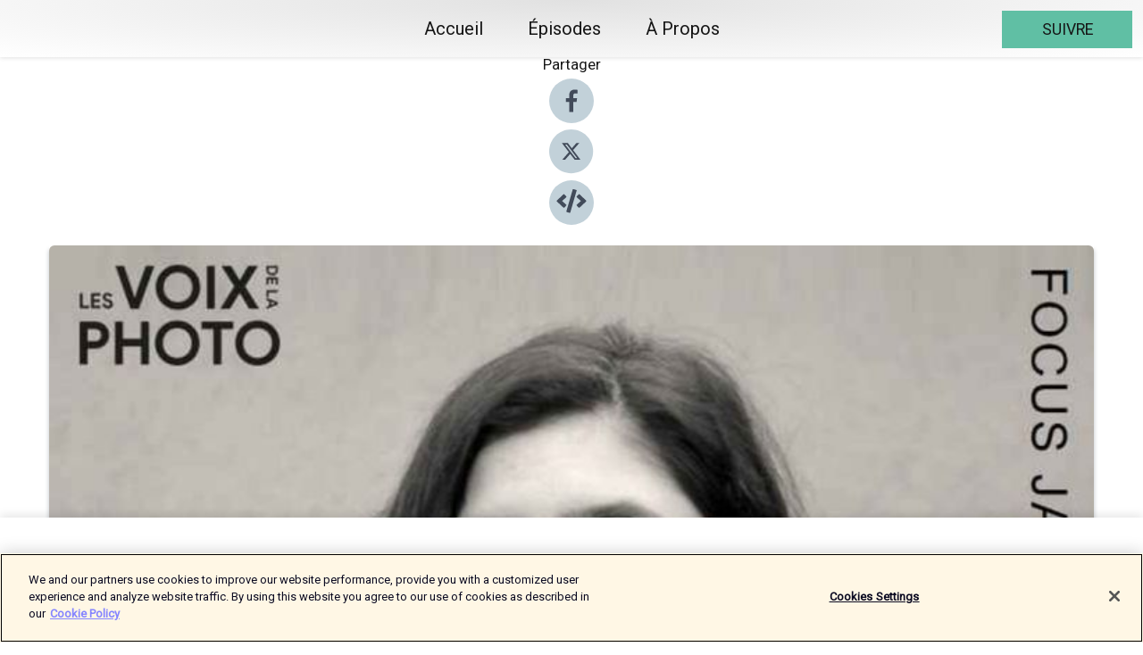

--- FILE ---
content_type: text/html; charset=utf-8
request_url: https://shows.acast.com/les-voix-de-la-photo/episodes/83-lucille-reyboz-kyotographie
body_size: 28152
content:
<!DOCTYPE html><html><head><meta charSet="utf-8"/><meta name="viewport" content="width=device-width"/><meta name="theme-color" content="#ffffff"/><link rel="icon" type="image/png" href="https://open-images.acast.com/shows/5e5a76b6ae2ca7406ba34a92/1713530151285-15a9fa405b4d5260fdb10af9fa8a364d.jpeg?height=32"/><link rel="stylesheet" data-href="https://fonts.googleapis.com/css?family=Roboto|Roboto" data-optimized-fonts="true"/><link type="application/rss+xml" rel="alternate" title="Les Voix de la Photo" href="https://feeds.acast.com/public/shows/les-voix-de-la-photo"/><title>#83 Lucille Reyboz (Kyotographie) - Les Voix de la Photo | Acast</title><meta name="description" content="Écouter #83 Lucille Reyboz (Kyotographie) de Les Voix de la Photo. Lucille Reyboz, la cofondatrice du festival de photo japonaise Kyotographie revient sur la genèse du festival qu’elle a cofondé avec Yusuke Nakanishi à Kyoto à la suite du tremblement de terre de 2011 au Japon. Elle nous explique les évolutions du festival depuis 11 éditions avec cette année la création du festival de musique Kyotophonie, les difficultés et opportunités liées au covid des 3 dernières éditions et le processus organique de mise en place de la programmation. On a aussi parlé de la très créative scène photographique japonaise féminine et de la grande liberté des photographes avec le médium photographique.1’ : Sa carrière de photographe : assistante de photographes, ses premières pochettes d’album et le prix de la Fondation Hachette qui l’a amené au Japon au début des années 2000.6&#x27; : La genèse de Kyotographie : Sa rencontre avec le cofondateur du festival Yusuke Nakanishi, directeur de photographie et le séisme de 2011 qui a provoqué l’envie de réaliser un projet à impact en rassemblant des photographes japonais et étrangers et de mettre leurs carrières respectives de côté.8&#x27; : Le festival estival de Kyoto, Gion Matsuri durant lequel les grandes maisons de Kyoto sont ouvertes au public a été une révélation, car ils ont découvert les trésors des maisons japonaises. Elle a été inspirée également par les Rencontres de la photographie d’Arles qui exposent également de la photographie dans des lieux historiques de la ville.12&#x27;30 : Le festival n’a pas eu d’aide du gouvernement dans les premières années, car les fondateurs souhaitaient rester libres dans leurs programmations. La marque Chanel a été présente dès la première édition et cela a permis d’avoir d’autres partenaires privés.15&#x27; : L’importance de fédérer l’ancrage local en faisant attention à la façon d’exposer certains sujets sensibles au Japon, en impliquant la communauté locale et en préservant l’âme des lieux.16&#x27;52 : L’équipe du festival : toute l‘année ils sont 7, pendant 9 mois ils sont 30/40 et ils sont 300 pendant le festival.18’50 : La thématique et la programmation sont décidées avec des directeurs d’institutions et des commissaires d’expositions. Ils sont tous les deux impliqués avec les photographes/scénographes plusieurs mois avant le festival. Lucille sera plus sur le choix et la production des images et Yusuke sur la production des espaces et en particulier la lumière. Lucille est plus sur les partenaires internationaux et Yusukue sur les partenaires japonais et les relations avec la ville.22’ : La période du covid a renforcé l’ancrage local, car tous les événements et musées étaient fermés.28’ : Les évolutions dans le milieu de la photo :- Une très grande liberté avec le médium photographique dans le monde.- une photographie féminine très profonde, libre et intime. Dans une société japonaise contenue et contrôlée, l’appareil photo est le moyen d’expression de certaines femmes japonaises.32’30 : Son conseil pour des personnes qui souhaitent créer un festival : il faut que le projet soit porté par une vraie nécessité, sinon sur la longueur cela ne tient pas et ce ne sera pas convaincant pour les artistes et partenaires.Son conseil pour les photographes : ne pas se laisser démotiver ou influencer, mais rester connecté à ce qu’on ressent profondément.36’ : Et une nouveauté en 2023 ! La 1ere édition de Kyotophonie, un festival pour renouer ses liens avec la musique. En 2 temps avec une 1ere partie pendant Kyotographie et une 2e partie à l’Automne, 3 jours de musique dans 1 des 3 plus beaux lieux du Japon.Site de Kyotographie : https://www.kyotographie.jp/Pour suivre l&#x27;actualité du podcast vous pouvez vous inscrire à la newsletter ici : https://beacons.ai/lesvoixdelaphoto et retrouvez le podcast sur Instagram, Facebook et LinkedIn @lesvoixdelaphoto"/><meta name="keywords" content="Les Voix de la Photo,photographie,entrepreneur,agent,galerie,musée,Arts|Visual Arts, Business, Business|Careers"/><meta property="fb:app_id" content="1835552990005756"/><meta property="og:type" content="video.other"/><meta property="og:title" content="#83 Lucille Reyboz (Kyotographie) | Les Voix de la Photo"/><meta property="og:description" content=""/><meta property="og:image" content="https://open-images.acast.com/shows/5e5a76b6ae2ca7406ba34a92/1684032551981-12ba90aa6c6802930f7b1d3a3b05f188.jpeg?height=315"/><meta property="og:image:width" content="315"/><meta property="og:image:height" content="315"/><meta property="og:url" content="https://shows.acast.com/les-voix-de-la-photo/episodes/83-lucille-reyboz-kyotographie"/><meta property="og:audio" content="https://open.acast.com/public/streams/5e5a76b6ae2ca7406ba34a92/episodes/6460503f285eb700115917e5.mp3"/><meta property="og:audio:secure_url" content="https://open.acast.com/public/streams/5e5a76b6ae2ca7406ba34a92/episodes/6460503f285eb700115917e5.mp3"/><meta property="og:audio:type" content="audio/mpeg"/><meta name="twitter:card" content="player"/><meta name="twitter:url" content="https://shows.acast.com/les-voix-de-la-photo/episodes/83-lucille-reyboz-kyotographie?ref=twitter"/><meta name="twitter:title" content="#83 Lucille Reyboz (Kyotographie) | Les Voix de la Photo"/><meta name="twitter:site" content="@acast"/><meta name="twitter:description" content="Le podcast des professionnels de la photographie"/><meta name="twitter:image" content="https://open-images.acast.com/shows/5e5a76b6ae2ca7406ba34a92/1684032551981-12ba90aa6c6802930f7b1d3a3b05f188.jpeg?height=500"/><meta name="twitter:player" content="https://embed.acast.com/$/5e5a76b6ae2ca7406ba34a92/6460503f285eb700115917e5??ref=twitter"/><meta name="twitter:player:width" content="400"/><meta name="twitter:player:height" content="190"/><link rel="apple-touch-icon" href="https://open-images.acast.com/shows/5e5a76b6ae2ca7406ba34a92/1684032551981-12ba90aa6c6802930f7b1d3a3b05f188.jpeg?height=60"/><link rel="apple-touch-icon" sizes="76x76" href="https://open-images.acast.com/shows/5e5a76b6ae2ca7406ba34a92/1684032551981-12ba90aa6c6802930f7b1d3a3b05f188.jpeg?height=72"/><link rel="apple-touch-icon" sizes="120x120" href="https://open-images.acast.com/shows/5e5a76b6ae2ca7406ba34a92/1684032551981-12ba90aa6c6802930f7b1d3a3b05f188.jpeg?height=120"/><link rel="apple-touch-icon" sizes="152x152" href="https://open-images.acast.com/shows/5e5a76b6ae2ca7406ba34a92/1684032551981-12ba90aa6c6802930f7b1d3a3b05f188.jpeg?height=152"/><link rel="alternate" type="application/json+oembed" href="https://shows.acast.com/api/oembed/5e5a76b6ae2ca7406ba34a92/6460503f285eb700115917e5"/><link rel="canonical" href="https://shows.acast.com/les-voix-de-la-photo/episodes/83-lucille-reyboz-kyotographie"/><meta name="next-head-count" content="35"/><script type="text/javascript">
            (function (w, d, s, l, i) {
            w[l] = w[l] || []; w[l].push({
              'gtm.start':
                new Date().getTime(), event: 'gtm.js'
            }); var f = d.getElementsByTagName(s)[0],
              j = d.createElement(s), dl = l != 'dataLayer' ? '&l=' + l : ''; j.async = true; j.src =
                'https://www.googletagmanager.com/gtm.js?id=' + i + dl; f.parentNode.insertBefore(j, f);
          })(window, document, 'script', 'dataLayer', 'GTM-TN7LJVGR');</script><script type="text/javascript" src="https://cdn.cookielaw.org/consent/95cc7393-f677-4c0d-a249-abbd2bbe4231/OtAutoBlock.js"></script><script src="https://cdn.cookielaw.org/scripttemplates/otSDKStub.js" data-document-language="true" type="text/javascript" data-domain-script="95cc7393-f677-4c0d-a249-abbd2bbe4231"></script><script>function OptanonWrapper() { }</script><link rel="preload" href="/_next/static/css/21a6880349adffd5.css" as="style"/><link rel="stylesheet" href="/_next/static/css/21a6880349adffd5.css" data-n-g=""/><noscript data-n-css=""></noscript><script defer="" nomodule="" src="/_next/static/chunks/polyfills-c67a75d1b6f99dc8.js"></script><script src="/_next/static/chunks/webpack-df327beb42713f18.js" defer=""></script><script src="/_next/static/chunks/framework-0c7baedefba6b077.js" defer=""></script><script src="/_next/static/chunks/main-4e36df1213707c60.js" defer=""></script><script src="/_next/static/chunks/pages/_app-5705366bc2612c9e.js" defer=""></script><script src="/_next/static/chunks/29107295-52d5ccd9ad2558b9.js" defer=""></script><script src="/_next/static/chunks/257-d641aca84f2a97d6.js" defer=""></script><script src="/_next/static/chunks/646-2a49ecc9e97ef284.js" defer=""></script><script src="/_next/static/chunks/56-a3b1de0b6cd98599.js" defer=""></script><script src="/_next/static/chunks/pages/%5BshowId%5D/episodes/%5BepisodeId%5D-d28e1352f8cb2c35.js" defer=""></script><script src="/_next/static/IAEo1PJG76N2s-ezzkHD6/_buildManifest.js" defer=""></script><script src="/_next/static/IAEo1PJG76N2s-ezzkHD6/_ssgManifest.js" defer=""></script><style data-styled="" data-styled-version="5.3.11">.fAIITM{font-size:2rem;line-height:2rem;}/*!sc*/
data-styled.g2[id="Typography__H1-fsVRJa"]{content:"fAIITM,"}/*!sc*/
.TuejL{font-size:1.3rem;line-height:1.3rem;font-weight:bold;}/*!sc*/
data-styled.g3[id="Typography__H2-jQFsNJ"]{content:"TuejL,"}/*!sc*/
.idhiFy{font-size:1.05rem;line-height:1.05rem;}/*!sc*/
data-styled.g5[id="Typography__H4-fQhpZD"]{content:"idhiFy,"}/*!sc*/
.jsuaZQ{font-size:1rem;}/*!sc*/
data-styled.g6[id="Typography__Body-glXwcD"]{content:"jsuaZQ,"}/*!sc*/
.jzoSpE{-webkit-text-decoration:none;text-decoration:none;color:inherit;}/*!sc*/
data-styled.g13[id="Link__LinkElement-gcUHji"]{content:"jzoSpE,"}/*!sc*/
.gWVxec.gWVxec{font-size:1.1em;min-height:40px;min-width:146px;padding:8px 16px;overflow:hidden;display:-webkit-box;display:-webkit-flex;display:-ms-flexbox;display:flex;-webkit-text-decoration:none;text-decoration:none;-webkit-box-pack:center;-webkit-justify-content:center;-ms-flex-pack:center;justify-content:center;-webkit-transition:background-color 0.5s;transition:background-color 0.5s;border:none;}/*!sc*/
.gWVxec.gWVxec:hover{cursor:pointer;color:#161616;background-color:#42a186;border:none;}/*!sc*/
.gWVxec.gWVxec:active{outline:0 !important;}/*!sc*/
.gWVxec.gWVxec:focus{outline:0 !important;}/*!sc*/
data-styled.g14[id="Buttons__StyledButton-evkogA"]{content:"gWVxec,"}/*!sc*/
.bTZZBG{-webkit-align-self:center;-ms-flex-item-align:center;align-self:center;margin:0 5px;}/*!sc*/
data-styled.g15[id="Buttons__Wrapper-fDfwDG"]{content:"bTZZBG,"}/*!sc*/
.ddAmTd{color:#161616;background-color:#60bfa4;border-radius:0px;}/*!sc*/
.ddAmTd:focus{border-color:#161616;color:#161616;background-color:#60bfa4;border-radius:0px;}/*!sc*/
data-styled.g17[id="Buttons__ButtonBase-deOWHa"]{content:"ddAmTd,"}/*!sc*/
.jucQmV.jucQmV{text-transform:uppercase;}/*!sc*/
data-styled.g18[id="SubscribeButton__FollowButton-kYSCrx"]{content:"jucQmV,"}/*!sc*/
.esfzLv{position:absolute;right:12px;top:12px;}/*!sc*/
data-styled.g19[id="Drawer__SubscribeWrapper-fdZssw"]{content:"esfzLv,"}/*!sc*/
.hRfjFp{width:50px;height:50px;position:fixed;left:5px;top:5px;cursor:pointer;background:#60bfa4;border-radius:0px;}/*!sc*/
.hRfjFp span,.hRfjFp:before,.hRfjFp:after{height:2px;border-radius:2px;width:40%;position:absolute;left:50%;margin-left:-25%;background:#161616;}/*!sc*/
.hRfjFp span{top:50%;margin-top:-1px;text-indent:-9999px;}/*!sc*/
.hRfjFp:before,.hRfjFp:after{content:'';-webkit-transition:all 0.3s ease;-webkit-transition:all 0.3s ease;transition:all 0.3s ease;}/*!sc*/
.hRfjFp:before{top:30%;width:30%;}/*!sc*/
.hRfjFp:after{bottom:30%;width:50%;}/*!sc*/
.hRfjFp span.active{display:none;}/*!sc*/
.hRfjFp.active:before{-webkit-transform:rotate(135deg);-webkit-transform:rotate(135deg);-ms-transform:rotate(135deg);transform:rotate(135deg);top:45%;width:50%;}/*!sc*/
.hRfjFp.active:after{-webkit-transform:rotate(-135deg);-webkit-transform:rotate(-135deg);-ms-transform:rotate(-135deg);transform:rotate(-135deg);top:45%;width:50%;}/*!sc*/
data-styled.g20[id="Drawer__Hamburger-jihBTa"]{content:"hRfjFp,"}/*!sc*/
.cFMpeB .ant-drawer-header{border-bottom:0px;}/*!sc*/
.cFMpeB .ant-list-item-content-single{-webkit-box-pack:center;-webkit-justify-content:center;-ms-flex-pack:center;justify-content:center;}/*!sc*/
data-styled.g22[id="Drawer__FullDrawer-cIjuH"]{content:"cFMpeB,"}/*!sc*/
.kNzPfT{z-index:1001;display:-webkit-box;display:-webkit-flex;display:-ms-flexbox;display:flex;-webkit-box-pack:center;-webkit-justify-content:center;-ms-flex-pack:center;justify-content:center;-webkit-align-items:center;-webkit-box-align:center;-ms-flex-align:center;align-items:center;background:#ffffff;color:#161616;min-height:64px;box-shadow:0 1px 5px 0 rgba(0,0,0,0.12);background-image:radial-gradient( ellipse at top,#e1e1e1,#ffffff );}/*!sc*/
data-styled.g27[id="Header__TopBarElement-jCfqCz"]{content:"kNzPfT,"}/*!sc*/
.kkFmye{width:100%;position:fixed;top:0px;left:0px;right:0px;background:transparent;margin:0px;padding:0;z-index:1001;}/*!sc*/
data-styled.g30[id="Header-fhmhdH"]{content:"kkFmye,"}/*!sc*/
.cAXslU{-webkit-align-items:center;-webkit-box-align:center;-ms-flex-align:center;align-items:center;display:-webkit-box;display:-webkit-flex;display:-ms-flexbox;display:flex;-webkit-box-pack:center;-webkit-justify-content:center;-ms-flex-pack:center;justify-content:center;text-align:center;font-size:12px;line-height:12px;font-weight:bold;text-transform:uppercase;margin:5px;}/*!sc*/
data-styled.g31[id="Subscribe__IconName-joHuOw"]{content:"cAXslU,"}/*!sc*/
.fmvySL{margin:5px 10px 5px 5px;}/*!sc*/
data-styled.g32[id="Subscribe__ButtonIconName-jvvJDm"]{content:"fmvySL,"}/*!sc*/
.cHQbX{display:-webkit-box;display:-webkit-flex;display:-ms-flexbox;display:flex;padding:2px 5px;cursor:pointer;word-break:break-all;-webkit-text-decoration:none;text-decoration:none;border:1px solid #161616;margin:0px 5px;border-radius:15px;background:#ffffff;color:#161616;}/*!sc*/
.cHQbX path{fill:#161616;}/*!sc*/
.cHQbX:hover{background:#161616;}/*!sc*/
.cHQbX:hover .Subscribe__IconName-joHuOw{color:#ffffff;}/*!sc*/
.cHQbX:hover path{fill:#ffffff;}/*!sc*/
data-styled.g33[id="Subscribe__SubscribeButton-iuXdSK"]{content:"cHQbX,"}/*!sc*/
.iDZLbp{-webkit-align-items:center;-webkit-box-align:center;-ms-flex-align:center;align-items:center;display:-webkit-box;display:-webkit-flex;display:-ms-flexbox;display:flex;-webkit-box-pack:center;-webkit-justify-content:center;-ms-flex-pack:center;justify-content:center;margin:5px;}/*!sc*/
data-styled.g34[id="Subscribe__Icon-kulOCb"]{content:"iDZLbp,"}/*!sc*/
.jhFzSe{margin:5px 5px 5px 10px;}/*!sc*/
data-styled.g35[id="Subscribe__ButtonIcon-hylJEF"]{content:"jhFzSe,"}/*!sc*/
.zqUlJ{padding:10px 20px;background:#ffffff;color:#161616;border-top:1px solid #e1e1e1;background-image:radial-gradient( ellipse at top,#ffffff,transparent ),radial-gradient(ellipse at bottom,#e1e1e1,transparent);margin-bottom:calc(140px - 4px);}/*!sc*/
data-styled.g36[id="Footer-dMCvEp"]{content:"zqUlJ,"}/*!sc*/
.iboUMz{display:-webkit-box;display:-webkit-flex;display:-ms-flexbox;display:flex;-webkit-flex-direction:column;-ms-flex-direction:column;flex-direction:column;justify-items:center;-webkit-align-items:center;-webkit-box-align:center;-ms-flex-align:center;align-items:center;}/*!sc*/
data-styled.g37[id="Footer__Content-dmqHcg"]{content:"iboUMz,"}/*!sc*/
.cVYDWG{text-align:center;padding:10px 0;color:#161616;}/*!sc*/
data-styled.g38[id="Footer__FooterText-dFsehJ"]{content:"cVYDWG,"}/*!sc*/
.jGzwzM{margin-top:20px;font-size:12px;text-align:center;padding:10px 0;color:#161616;}/*!sc*/
.jGzwzM a{color:#161616;-webkit-text-decoration:underline;text-decoration:underline;}/*!sc*/
data-styled.g39[id="Footer__FooterAcastText-gtKwXx"]{content:"jGzwzM,"}/*!sc*/
.cDyTQl.cDyTQl{width:100%;margin:64px auto 0px auto;min-height:100vh;}/*!sc*/
data-styled.g41[id="DefaultLayout__Body-cLUEfV"]{content:"cDyTQl,"}/*!sc*/
.iOGpAj .ant-modal-title{-webkit-letter-spacing:0px;-moz-letter-spacing:0px;-ms-letter-spacing:0px;letter-spacing:0px;font-family:'Telegraf-Bold';font-size:1.25rem;}/*!sc*/
data-styled.g42[id="DefaultLayout__ModalStyled-gYuvQJ"]{content:"iOGpAj,"}/*!sc*/
.dYsFaX{left:0px;right:0px;height:140px;z-index:999;position:fixed;bottom:0px;box-shadow:0 -3px 10px 0 rgba(0,0,0,0.1);background-color:transparent;text-align:center;}/*!sc*/
data-styled.g43[id="DefaultLayout__PlayerFooterElement-iYPywt"]{content:"dYsFaX,"}/*!sc*/
.gXgcXL{display:block;width:100%;height:140px;border:none;top:0px;position:absolute;}/*!sc*/
data-styled.g44[id="DefaultLayout__Iframe-dGHxkF"]{content:"gXgcXL,"}/*!sc*/
*{font-family:Roboto,Verdana,Geneva,Tahoma,sans-serif;}/*!sc*/
h1,h2,h3,h4,h5,h6{font-family:Roboto;}/*!sc*/
body{margin:0;padding:0;line-height:1.5;-webkit-font-smoothing:antialiased;}/*!sc*/
a{-webkit-text-decoration:none;text-decoration:none;}/*!sc*/
a:hover{color:inherit;}/*!sc*/
.ant-modal-mask{z-index:1001!important;}/*!sc*/
.ant-modal-wrap{z-index:1001!important;}/*!sc*/
data-styled.g45[id="sc-global-enLAFf1"]{content:"sc-global-enLAFf1,"}/*!sc*/
.kkRkKW{-webkit-transition:all 0.3s ease-in-out;transition:all 0.3s ease-in-out;}/*!sc*/
.kkRkKW path{-webkit-transition:all 0.2s ease-in-out;transition:all 0.2s ease-in-out;}/*!sc*/
.kkRkKW:hover{-webkit-transform:scale(1.1);-ms-transform:scale(1.1);transform:scale(1.1);}/*!sc*/
.kkRkKW:hover path{fill:#ffffff;}/*!sc*/
.kkRkKW:hover circle{fill:#3b5998;}/*!sc*/
data-styled.g46[id="facebook__FacebookStyled-bhyJAj"]{content:"kkRkKW,"}/*!sc*/
.fqSfOD{-webkit-transition:all 0.3s ease-in-out;transition:all 0.3s ease-in-out;}/*!sc*/
.fqSfOD path{-webkit-transition:all 0.2s ease-in-out;transition:all 0.2s ease-in-out;}/*!sc*/
.fqSfOD:hover{-webkit-transform:scale(1.1);-ms-transform:scale(1.1);transform:scale(1.1);}/*!sc*/
.fqSfOD:hover path.logo{fill:#fafafa;}/*!sc*/
.fqSfOD:hover path.background{fill:#040404;}/*!sc*/
data-styled.g47[id="twitter__TwitterStyled-iHYlhf"]{content:"fqSfOD,"}/*!sc*/
.hIgNOY{-webkit-transition:all 0.3s ease-in-out;transition:all 0.3s ease-in-out;}/*!sc*/
.hIgNOY path{-webkit-transition:all 0.2s ease-in-out;transition:all 0.2s ease-in-out;}/*!sc*/
.hIgNOY:hover{-webkit-transform:scale(1.1);-ms-transform:scale(1.1);transform:scale(1.1);}/*!sc*/
.hIgNOY:hover path{fill:#ffffff;}/*!sc*/
.hIgNOY:hover circle{fill:#00bfa5;}/*!sc*/
data-styled.g48[id="embed__EmbedStyled-hGbveb"]{content:"hIgNOY,"}/*!sc*/
.fulAmV{display:-webkit-box;display:-webkit-flex;display:-ms-flexbox;display:flex;padding:0;list-style:none;-webkit-box-pack:center;-webkit-justify-content:center;-ms-flex-pack:center;justify-content:center;-webkit-align-items:center;-webkit-box-align:center;-ms-flex-align:center;align-items:center;-webkit-flex-direction:column;-ms-flex-direction:column;flex-direction:column;}/*!sc*/
.fulAmV li{margin:0 10px;}/*!sc*/
data-styled.g51[id="Socials__SocialIcons-gdSusr"]{content:"fulAmV,"}/*!sc*/
.dDciAv{text-align:center;color:#161616;}/*!sc*/
data-styled.g52[id="Socials__ItemTitle-dkqnEN"]{content:"dDciAv,"}/*!sc*/
.iuKHAj span[role='img']{margin-right:1rem;}/*!sc*/
.iuKHAj.iuKHAj{height:auto;font-size:1.1rem;border:0px !important;color:#161616;background-color:#60bfa4;border:none;border-radius:0px;}/*!sc*/
.iuKHAj.iuKHAj:hover{-webkit-transform:scale(1.03);-ms-transform:scale(1.03);transform:scale(1.03);cursor:pointer;color:#161616;}/*!sc*/
data-styled.g53[id="PlayButton__PlayButtonStyled-PLKwP"]{content:"iuKHAj,"}/*!sc*/
.ioAIAL{-webkit-align-items:flex-start !important;-webkit-box-align:flex-start !important;-ms-flex-align:flex-start !important;align-items:flex-start !important;-webkit-box-pack:start;-webkit-justify-content:flex-start;-ms-flex-pack:start;justify-content:flex-start;background-color:#fefefe;border-radius:8px;padding:10px 15px !important;margin-top:6px;}/*!sc*/
.ioAIAL .ant-list-item-action{display:-webkit-inline-box;display:-webkit-inline-flex;display:-ms-inline-flexbox;display:inline-flex;-webkit-align-items:center;-webkit-box-align:center;-ms-flex-align:center;align-items:center;margin-inline-start:12px !important;}/*!sc*/
.ioAIAL .ant-list-item-action li{height:100%;display:-webkit-box;display:-webkit-flex;display:-ms-flexbox;display:flex;-webkit-align-items:center;-webkit-box-align:center;-ms-flex-align:center;align-items:center;-webkit-box-pack:center;-webkit-justify-content:center;-ms-flex-pack:center;justify-content:center;}/*!sc*/
data-styled.g54[id="EpisodeListItem__ListItemStyled-iBBHlu"]{content:"ioAIAL,"}/*!sc*/
.iiDLiW{margin-bottom:0.1em;font-weight:bold;}/*!sc*/
data-styled.g55[id="EpisodeListItem__TitleStyled-bnvvwp"]{content:"iiDLiW,"}/*!sc*/
.bUVPdL{width:98px;height:98px;margin-right:10px;border-radius:8px;}/*!sc*/
data-styled.g56[id="EpisodeListItem__EpisodeCover-dETuO"]{content:"bUVPdL,"}/*!sc*/
.jSKFLZ{word-break:break-word;word-wrap:break-word;overflow-wrap:break-word;margin:15px 0px 5px 0px;line-height:21px;height:40px;overflow:hidden;text-overflow:ellipsis;-webkit-line-clamp:2;display:-webkit-box;-webkit-box-orient:vertical;color:#424B5A;}/*!sc*/
data-styled.g57[id="EpisodeListItem__FeatCardSummary-ixygAI"]{content:"jSKFLZ,"}/*!sc*/
.ibWqjy{display:-webkit-box;display:-webkit-flex;display:-ms-flexbox;display:flex;-webkit-flex-direction:column;-ms-flex-direction:column;flex-direction:column;-webkit-box-pack:top;-webkit-justify-content:top;-ms-flex-pack:top;justify-content:top;width:100%;min-height:98px;}/*!sc*/
data-styled.g58[id="EpisodeListItem__EpisodeInfo-dMuDjN"]{content:"ibWqjy,"}/*!sc*/
.hVOIhM{font-size:12px;color:#424B5A;padding:5px 10px 5px 0px;}/*!sc*/
.hVOIhM span[role='img']{margin-right:5px;}/*!sc*/
data-styled.g59[id="EpisodeListItem__Duration-ZldaQ"]{content:"hVOIhM,"}/*!sc*/
.fuCtWx{font-size:12px;color:#424B5A;padding:5px 10px;}/*!sc*/
.fuCtWx span[role='img']{margin-right:5px;}/*!sc*/
data-styled.g60[id="EpisodeListItem__DatePublish-ibxPoH"]{content:"fuCtWx,"}/*!sc*/
.HauGd{font-size:12px;color:#424B5A;padding:5px 10px;}/*!sc*/
data-styled.g61[id="EpisodeListItem__Seasons-cKCWbE"]{content:"HauGd,"}/*!sc*/
.inYIcH{padding:15px 10px;border-top:slimBorder;border-right:slimBorder;border-left:slimBorder;border-bottom:none;text-align:justify;max-height:150px;overflow:hidden;border-radius:4px;box-shadow:inset 0 -10px 10px -10px rgba(0,0,0,0.25);}/*!sc*/
data-styled.g63[id="EpisodeSummary__Wrapper-fDPOry"]{content:"inYIcH,"}/*!sc*/
.jlpHIe{margin:0 5px;}/*!sc*/
data-styled.g65[id="Episode__Dot-crDYYK"]{content:"jlpHIe,"}/*!sc*/
.gkykcU{max-width:1200px;margin:30px auto;padding:0 15px;}/*!sc*/
data-styled.g66[id="Episode__Wrapper-kRXjvm"]{content:"gkykcU,"}/*!sc*/
.cVEzJV{position:relative;padding-bottom:100%;display:block;box-shadow:#bdc3c7 0 5px 5px;width:100%;margin:0 auto;}/*!sc*/
data-styled.g67[id="Episode__Cover-kvqYbk"]{content:"cVEzJV,"}/*!sc*/
.lclhAL{position:absolute;left:0;height:auto;width:100%;border-radius:6px;-webkit-transition:all 0.5s ease-in;transition:all 0.5s ease-in;}/*!sc*/
data-styled.g68[id="Episode__Image-hfuGvq"]{content:"lclhAL,"}/*!sc*/
.eeFwQc{padding:15px 0 15px 0;margin:0px 0px;}/*!sc*/
data-styled.g69[id="Episode__TitleWrapper-iSiqHS"]{content:"eeFwQc,"}/*!sc*/
.glAVQZ{display:-webkit-box;display:-webkit-flex;display:-ms-flexbox;display:flex;-webkit-flex-direction:row;-ms-flex-direction:row;flex-direction:row;-webkit-align-items:center;-webkit-box-align:center;-ms-flex-align:center;align-items:center;-webkit-box-pack:justify;-webkit-justify-content:space-between;-ms-flex-pack:justify;justify-content:space-between;width:100%;padding-right:30px;}/*!sc*/
data-styled.g70[id="Episode__EpisodeInfoWrapperWithButton-elobSB"]{content:"glAVQZ,"}/*!sc*/
.hcCOhk{display:-webkit-box;display:-webkit-flex;display:-ms-flexbox;display:flex;margin-right:15px;}/*!sc*/
data-styled.g71[id="Episode__EpisodeInfoWrapper-faoqtZ"]{content:"hcCOhk,"}/*!sc*/
.GFrje{display:block;margin-bottom:5px;}/*!sc*/
data-styled.g72[id="Episode__DatePublish-eUcRXA"]{content:"GFrje,"}/*!sc*/
.ZGbYc{margin:5vh 0;}/*!sc*/
data-styled.g73[id="Episode__MoreEpisodes-kFxnzW"]{content:"ZGbYc,"}/*!sc*/
.jmTpns{display:-webkit-box;display:-webkit-flex;display:-ms-flexbox;display:flex;text-align:center;-webkit-box-pack:center;-webkit-justify-content:center;-ms-flex-pack:center;justify-content:center;margin-top:20px;margin-bottom:-10px;}/*!sc*/
data-styled.g75[id="Episode__ButtonWrapper-iVKpxA"]{content:"jmTpns,"}/*!sc*/
</style><link rel="stylesheet" href="https://fonts.googleapis.com/css?family=Roboto|Roboto"/></head><body><div id="__next"><section class="ant-layout css-17eed5t"><header class="Header-fhmhdH kkFmye"><div class="Header__TopBarElement-jCfqCz kNzPfT"><div class="ant-row ant-row-end css-17eed5t"><div class="Drawer__Hamburger-jihBTa hRfjFp"><span class=""></span></div><div class="Drawer__SubscribeWrapper-fdZssw esfzLv"><div><button id="drawer-follow-button" type="button" class="ant-btn css-17eed5t ant-btn-default Buttons__StyledButton-evkogA gWVxec Buttons__ButtonBase-deOWHa SubscribeButton__FollowButton-kYSCrx ddAmTd jucQmV"><span class="Buttons__Wrapper-fDfwDG bTZZBG">Suivre</span></button></div></div></div></div></header><main class="ant-layout-content DefaultLayout__Body-cLUEfV cDyTQl css-17eed5t"><div class="Episode__Wrapper-kRXjvm gkykcU"><div class="ant-row ant-row-center css-17eed5t" style="margin-left:-10px;margin-right:-10px"><div style="padding-left:10px;padding-right:10px" class="ant-col ant-col-xs-0 ant-col-sm-0 ant-col-md-2 css-17eed5t"><div><h4 class="Typography__H4-fQhpZD Socials__ItemTitle-dkqnEN idhiFy dDciAv">Partager</h4><ul class="Socials__SocialIcons-gdSusr fulAmV"><li id="share-icon-facebook"><a href="http://www.facebook.com/sharer/sharer.php?u=https://shows.acast.com/les-voix-de-la-photo/episodes/83-lucille-reyboz-kyotographie" target="_blank" rel="noopener noreferrer"><svg viewBox="-384 -256 1024 1024" width="50" height="50" class="facebook__FacebookStyled-bhyJAj kkRkKW"><circle cx="128" cy="256" r="512" fill="#C2D1D9"></circle><path fill="#424B5A" d="M76.7 512V283H0v-91h76.7v-71.7C76.7 42.4 124.3 0 193.8 0c33.3 0 61.9 2.5 70.2 3.6V85h-48.2c-37.8 0-45.1 18-45.1 44.3V192H256l-11.7 91h-73.6v229"></path></svg></a></li><li id="share-icon-twitter"><a href="http://x.com/intent/tweet?url=https://shows.acast.com/les-voix-de-la-photo/episodes/83-lucille-reyboz-kyotographie&amp;via=acast&amp;text=Les Voix de la Photo" target="_blank" rel="noopener noreferrer"><svg xmlns="http://www.w3.org/2000/svg" shape-rendering="geometricPrecision" text-rendering="geometricPrecision" image-rendering="optimizeQuality" fill-rule="evenodd" clip-rule="evenodd" viewBox="0 0 520 520" width="50" height="50" class="twitter__TwitterStyled-iHYlhf fqSfOD"><path class="background" fill="#C2D1D9" d="M256 0c141.385 0 256 114.615 256 256S397.385 512 256 512 0 397.385 0 256 114.615 0 256 0z"></path><path class="logo" fill="#424B5A" fill-rule="nonzero" d="M318.64 157.549h33.401l-72.973 83.407 85.85 113.495h-67.222l-52.647-68.836-60.242 68.836h-33.423l78.052-89.212-82.354-107.69h68.924l47.59 62.917 55.044-62.917zm-11.724 176.908h18.51L205.95 176.493h-19.86l120.826 157.964z"></path></svg></a></li><li id="share-icon-embed"><a><svg viewBox="-160 -190 960 960" width="50" height="50" class="embed__EmbedStyled-hGbveb hIgNOY"><circle cx="320" cy="290" r="480" fill="#C2D1D9"></circle><path fill="#424B5A" d="M278.9 511.5l-61-17.7c-6.4-1.8-10-8.5-8.2-14.9L346.2 8.7c1.8-6.4 8.5-10 14.9-8.2l61 17.7c6.4 1.8 10 8.5 8.2 14.9L293.8 503.3c-1.9 6.4-8.5 10.1-14.9 8.2zm-114-112.2l43.5-46.4c4.6-4.9 4.3-12.7-.8-17.2L117 256l90.6-79.7c5.1-4.5 5.5-12.3.8-17.2l-43.5-46.4c-4.5-4.8-12.1-5.1-17-.5L3.8 247.2c-5.1 4.7-5.1 12.8 0 17.5l144.1 135.1c4.9 4.6 12.5 4.4 17-.5zm327.2.6l144.1-135.1c5.1-4.7 5.1-12.8 0-17.5L492.1 112.1c-4.8-4.5-12.4-4.3-17 .5L431.6 159c-4.6 4.9-4.3 12.7.8 17.2L523 256l-90.6 79.7c-5.1 4.5-5.5 12.3-.8 17.2l43.5 46.4c4.5 4.9 12.1 5.1 17 .6z"></path></svg></a></li></ul></div></div><div style="padding-left:10px;padding-right:10px" class="ant-col ant-col-xs-12 ant-col-sm-12 ant-col-md-6 css-17eed5t"><div class="Episode__Cover-kvqYbk cVEzJV"><img src="https://open-images.acast.com/shows/5e5a76b6ae2ca7406ba34a92/1684032551981-12ba90aa6c6802930f7b1d3a3b05f188.jpeg?height=750" alt="cover art for #83 Lucille Reyboz (Kyotographie)" class="Episode__Image-hfuGvq lclhAL"/></div><br/><button episode="[object Object]" type="button" class="ant-btn css-17eed5t ant-btn-default ant-btn-lg ant-btn-block PlayButton__PlayButtonStyled-PLKwP iuKHAj"><span role="img" aria-label="play-circle" class="anticon anticon-play-circle"><svg viewBox="64 64 896 896" focusable="false" data-icon="play-circle" width="1em" height="1em" fill="currentColor" aria-hidden="true"><path d="M512 64C264.6 64 64 264.6 64 512s200.6 448 448 448 448-200.6 448-448S759.4 64 512 64zm144.1 454.9L437.7 677.8a8.02 8.02 0 01-12.7-6.5V353.7a8 8 0 0112.7-6.5L656.1 506a7.9 7.9 0 010 12.9z"></path></svg></span>Play</button></div><div style="padding-left:10px;padding-right:10px" class="ant-col ant-col-xs-24 ant-col-sm-24 ant-col-md-16 css-17eed5t"><div class="ant-row css-17eed5t"><h1 class="Typography__H1-fsVRJa fAIITM">Les Voix de la Photo</h1></div><div class="ant-row css-17eed5t"><div class="Episode__TitleWrapper-iSiqHS eeFwQc"><h2 class="Typography__H2-jQFsNJ TuejL">#83 Lucille Reyboz (Kyotographie)</h2><div class="Episode__EpisodeInfoWrapperWithButton-elobSB glAVQZ"><div class="Episode__EpisodeInfoWrapper-faoqtZ hcCOhk"><div><span>Saison<!-- --> <!-- -->1</span>, <span>Ep.<!-- --> <!-- -->83</span></div><div class="Episode__Dot-crDYYK jlpHIe">•</div><time dateTime="2023-05-24T01:13:37.355Z" class="Episode__DatePublish-eUcRXA GFrje">mercredi 24 mai 2023</time></div></div></div></div><div class="EpisodeSummary__Wrapper-fDPOry inYIcH"><div><p>Lucille Reyboz, la cofondatrice du festival de photo japonaise Kyotographie revient sur la genèse du festival qu’elle a cofondé avec Yusuke Nakanishi à Kyoto à la suite du tremblement de terre de 2011 au Japon. Elle nous explique les évolutions du festival depuis 11 éditions avec cette année la création du festival de musique Kyotophonie, les difficultés et opportunités liées au covid des 3 dernières éditions et le processus organique de mise en place de la programmation. On a aussi parlé de la très créative scène photographique japonaise féminine et de la grande liberté des photographes avec le médium photographique.</p><p><br /></p><p>1’ : Sa carrière de photographe : assistante de photographes, ses premières pochettes d’album et le prix de la Fondation Hachette qui l’a amené au Japon au début des années 2000.</p><p>6' : La genèse de Kyotographie : Sa rencontre avec le cofondateur du festival Yusuke Nakanishi, directeur de photographie et le séisme de 2011 qui a provoqué l’envie de réaliser un projet à impact en rassemblant des photographes japonais et étrangers et de mettre leurs carrières respectives de côté.</p><p>8' : Le festival estival de Kyoto, Gion Matsuri durant lequel les grandes maisons de Kyoto sont ouvertes au public a été une révélation, car ils ont découvert les trésors des maisons japonaises. Elle a été inspirée également par les Rencontres de la photographie d’Arles qui exposent également de la photographie dans des lieux historiques de la ville.</p><p>12'30 : Le festival n’a pas eu d’aide du gouvernement dans les premières années, car les fondateurs souhaitaient rester libres dans leurs programmations. La marque Chanel a été présente dès la première édition et cela a permis d’avoir d’autres partenaires privés.</p><p>15' : L’importance de fédérer l’ancrage local en faisant attention à la façon d’exposer certains sujets sensibles au Japon, en impliquant la communauté locale et en préservant l’âme des lieux.</p><p>16'52 : L’équipe du festival : toute l‘année ils sont 7, pendant 9 mois ils sont 30/40 et ils sont 300 pendant le festival.</p><p>18’50 : La thématique et la programmation sont décidées avec des directeurs d’institutions et des commissaires d’expositions. Ils sont tous les deux impliqués avec les photographes/scénographes plusieurs mois avant le festival. Lucille sera plus sur le choix et la production des images et Yusuke sur la production des espaces et en particulier la lumière. Lucille est plus sur les partenaires internationaux et Yusukue sur les partenaires japonais et les relations avec la ville.</p><p>22’ : La période du covid a renforcé l’ancrage local, car tous les événements et musées étaient fermés.</p><p>28’ : Les évolutions dans le milieu de la photo :</p><p>- Une très grande liberté avec le médium photographique dans le monde.</p><p>- une photographie féminine très profonde, libre et intime. Dans une société japonaise contenue et contrôlée, l’appareil photo est le moyen d’expression de certaines femmes japonaises.</p><p>32’30 : Son conseil pour des personnes qui souhaitent créer un festival : il faut que le projet soit porté par une vraie nécessité, sinon sur la longueur cela ne tient pas et ce ne sera pas convaincant pour les artistes et partenaires.</p><p>Son conseil pour les photographes : ne pas se laisser démotiver ou influencer, mais rester connecté à ce qu’on ressent profondément.</p><p>36’ : Et une nouveauté en 2023 ! La 1ere édition de Kyotophonie, un festival pour renouer ses liens avec la musique. En 2 temps avec une 1ere partie pendant Kyotographie et une 2e partie à l’Automne, 3 jours de musique dans 1 des 3 plus beaux lieux du Japon.</p><p><br /></p><p>Site de Kyotographie : https://www.kyotographie.jp/</p><p><br /></p><p>Pour suivre l'actualité du podcast vous pouvez vous inscrire à la newsletter ici : https://beacons.ai/lesvoixdelaphoto et retrouvez le podcast sur Instagram, Facebook et LinkedIn @lesvoixdelaphoto</p></div></div><button type="button" class="ant-btn css-17eed5t ant-btn-text"><span role="img" aria-label="caret-down" class="anticon anticon-caret-down"><svg viewBox="0 0 1024 1024" focusable="false" data-icon="caret-down" width="1em" height="1em" fill="currentColor" aria-hidden="true"><path d="M840.4 300H183.6c-19.7 0-30.7 20.8-18.5 35l328.4 380.8c9.4 10.9 27.5 10.9 37 0L858.9 335c12.2-14.2 1.2-35-18.5-35z"></path></svg></span>Show more</button><div class="Episode__ButtonWrapper-iVKpxA jmTpns"></div><div class="ant-row ant-row-left css-17eed5t" style="margin-top:-5px;margin-bottom:-5px"><a href="https://feeds.acast.com/public/shows/les-voix-de-la-photo" id="subscribe-item-RSS" target="_blank" rel="noopener noreferrer nofollow" class="Subscribe__SubscribeButton-iuXdSK cHQbX"><div class="Subscribe__Icon-kulOCb Subscribe__ButtonIcon-hylJEF iDZLbp jhFzSe"><svg viewBox="0 0 40 40" width="15" height="15"><path fill-rule="evenodd" clip-rule="evenodd" d="M1.48178 0.000801672C22.4588 0.750313 39.2494 17.6483 39.9992 38.5179C40.026 39.3216 39.3744 39.991 38.571 39.9998H34.2863C33.5186 39.9998 32.8938 39.3841 32.8581 38.616C32.1529 21.5491 18.4598 7.84699 1.39252 7.1507C0.615921 7.11506 0.00892639 6.49006 0.00892639 5.72248V1.42902C0.00892639 0.625313 0.678406 -0.0260538 1.48178 0.000801672ZM27.1184 38.4915C26.3686 24.6912 15.3177 13.6224 1.49963 12.8724C0.687332 12.828 0 13.4798 0 14.3006V18.5946C0 19.3441 0.580215 19.9779 1.33003 20.0228C11.3098 20.6741 19.3167 28.6546 19.9684 38.661C20.013 39.411 20.6468 39.991 21.3966 39.991H25.6902C26.5114 39.991 27.163 39.3035 27.1184 38.4915ZM11.4436 34.2781C11.4436 37.4383 8.88177 39.991 5.73075 39.991C2.57973 39.991 0.00892639 37.429 0.00892639 34.2781C0.00892639 31.1273 2.5708 28.5653 5.72182 28.5653C8.87284 28.5653 11.4436 31.118 11.4436 34.2781Z" fill="white"></path></svg></div><div class="Typography__Body-glXwcD Subscribe__IconName-joHuOw Subscribe__ButtonIconName-jvvJDm jsuaZQ cAXslU fmvySL">RSS</div></a></div></div></div><div class="Episode__MoreEpisodes-kFxnzW ZGbYc"><div><div class="ant-row ant-row-space-between css-17eed5t"><h4 class="Typography__H4-fQhpZD idhiFy">More episodes</h4><a href="/les-voix-de-la-photo/episodes" class="Link__LinkElement-gcUHji jzoSpE"><h4 class="Typography__H4-fQhpZD idhiFy">View all episodes</h4></a></div><div class="ant-list ant-list-split css-17eed5t"><div class="ant-spin-nested-loading css-17eed5t"><div class="ant-spin-container"><ul class="ant-list-items"><li class="ant-list-item EpisodeListItem__ListItemStyled-iBBHlu ioAIAL"><a id="episode-card-#142_Françoise_Denoyelle_EXTRAITS" href="/les-voix-de-la-photo/episodes/extraits-144-francoise-denoyelle" class="Link__LinkElement-gcUHji jzoSpE"><span class="ant-avatar ant-avatar-circle ant-avatar-image EpisodeListItem__EpisodeCover-dETuO bUVPdL css-17eed5t"><img src="https://open-images.acast.com/shows/5e5a76b6ae2ca7406ba34a92/1765783738714-2495016a-daa0-443a-a8ed-98226617e712.jpeg?height=250"/></span></a><div class="EpisodeListItem__EpisodeInfo-dMuDjN ibWqjy"><a id="episode-card-#142_Françoise_Denoyelle_EXTRAITS" href="/les-voix-de-la-photo/episodes/extraits-144-francoise-denoyelle" class="Link__LinkElement-gcUHji jzoSpE"><h2 class="Typography__H2-jQFsNJ EpisodeListItem__TitleStyled-bnvvwp TuejL iiDLiW">142. #142 Françoise Denoyelle EXTRAITS</h2></a><div><span class="EpisodeListItem__Duration-ZldaQ hVOIhM"><span role="img" aria-label="clock-circle" class="anticon anticon-clock-circle"><svg viewBox="64 64 896 896" focusable="false" data-icon="clock-circle" width="1em" height="1em" fill="currentColor" aria-hidden="true"><path d="M512 64C264.6 64 64 264.6 64 512s200.6 448 448 448 448-200.6 448-448S759.4 64 512 64zm0 820c-205.4 0-372-166.6-372-372s166.6-372 372-372 372 166.6 372 372-166.6 372-372 372z"></path><path d="M686.7 638.6L544.1 535.5V288c0-4.4-3.6-8-8-8H488c-4.4 0-8 3.6-8 8v275.4c0 2.6 1.2 5 3.3 6.5l165.4 120.6c3.6 2.6 8.6 1.8 11.2-1.7l28.6-39c2.6-3.7 1.8-8.7-1.8-11.2z"></path></svg></span> <!-- -->05:29</span>|<time dateTime="2026-01-14T05:30:00.000Z" class="EpisodeListItem__DatePublish-ibxPoH fuCtWx"><span role="img" aria-label="calendar" class="anticon anticon-calendar"><svg viewBox="64 64 896 896" focusable="false" data-icon="calendar" width="1em" height="1em" fill="currentColor" aria-hidden="true"><path d="M880 184H712v-64c0-4.4-3.6-8-8-8h-56c-4.4 0-8 3.6-8 8v64H384v-64c0-4.4-3.6-8-8-8h-56c-4.4 0-8 3.6-8 8v64H144c-17.7 0-32 14.3-32 32v664c0 17.7 14.3 32 32 32h736c17.7 0 32-14.3 32-32V216c0-17.7-14.3-32-32-32zm-40 656H184V460h656v380zM184 392V256h128v48c0 4.4 3.6 8 8 8h56c4.4 0 8-3.6 8-8v-48h256v48c0 4.4 3.6 8 8 8h56c4.4 0 8-3.6 8-8v-48h128v136H184z"></path></svg></span> <!-- -->mercredi 14 janvier 2026</time>|<span class="EpisodeListItem__Seasons-cKCWbE HauGd"><span>Saison<!-- --> <!-- -->1</span>, <span>Ep.<!-- --> <!-- -->142</span></span></div><div class="EpisodeListItem__FeatCardSummary-ixygAI jSKFLZ">-&gt; Cet épisode est constitués d'extraits d'un entretien.Dans cet épisode, nous échangeons avec Françoise Denoyelle, historienne de la photographie, commissaire et auteur et précédemment enseignante à l’École nationale supérieure Louis-Lumière. Elle revient sur son parcours, son entrée dans le secteur de la photographie avec des photographes depuis sa thèse en 1991 portant sur Le marché et les usages de la photographie à Paris pendant l’entre-deux-guerres jusqu’à ses collaborations récentes comme son rôle de conseillère historique sur le film Germaine Krull, la photographie ou la vie, réalisée par Audey Gordon.Françoise nous parle également de son engagement dans les comités scientifiques, des enjeux de transmission, et de la place de la photographie dans l’histoire culturelle.Un épisode essentiel pour mieux comprendre la construction du paysage photographique français et les transformations du métier au fil des décennies.Bonne écoute !LinkedIn de Françoise Denoyelle pour suivre son actualité : https://www.linkedin.com/in/francoise-denoyelle-5b2b1844/Lien vers mon questionnaire pour vous aider à faire un point sur votre carrière artistique : https://bit.ly/carriereartistiqueLien vers mon questionnaire pour vous aider à faire un point sur votre projet de livre : https://bit.ly/LVDLPlivrephotoLien vers mes formations livre photo : https://marinelefort.fr/pour-les-photographes/Mon site : https://marinelefort.fr/Pour vous inscrire à la newsletter du podcast : https://bit.ly/lesvoixdelaphotonewsletterLe site du podcast : https://lesvoixdelaphoto.fr/Et vous pouvez retrouvez le podcast sur Instagram, Facebook et LinkedIn @lesvoixdelaphoto</div></div><ul class="ant-list-item-action"><li><button episode="[object Object]" type="button" class="ant-btn css-17eed5t ant-btn-default ant-btn-lg PlayButton__PlayButtonStyled-PLKwP iuKHAj"><span role="img" aria-label="play-circle" class="anticon anticon-play-circle"><svg viewBox="64 64 896 896" focusable="false" data-icon="play-circle" width="1em" height="1em" fill="currentColor" aria-hidden="true"><path d="M512 64C264.6 64 64 264.6 64 512s200.6 448 448 448 448-200.6 448-448S759.4 64 512 64zm144.1 454.9L437.7 677.8a8.02 8.02 0 01-12.7-6.5V353.7a8 8 0 0112.7-6.5L656.1 506a7.9 7.9 0 010 12.9z"></path></svg></span>Play</button></li></ul></li><li class="ant-list-item EpisodeListItem__ListItemStyled-iBBHlu ioAIAL"><a id="episode-card-#142_Françoise_Denoyelle" href="/les-voix-de-la-photo/episodes/144-francoise-denoyelle" class="Link__LinkElement-gcUHji jzoSpE"><span class="ant-avatar ant-avatar-circle ant-avatar-image EpisodeListItem__EpisodeCover-dETuO bUVPdL css-17eed5t"><img src="https://open-images.acast.com/shows/5e5a76b6ae2ca7406ba34a92/1765780954709-07a170a9-c811-4724-8d23-8952b053a1a0.jpeg?height=250"/></span></a><div class="EpisodeListItem__EpisodeInfo-dMuDjN ibWqjy"><a id="episode-card-#142_Françoise_Denoyelle" href="/les-voix-de-la-photo/episodes/144-francoise-denoyelle" class="Link__LinkElement-gcUHji jzoSpE"><h2 class="Typography__H2-jQFsNJ EpisodeListItem__TitleStyled-bnvvwp TuejL iiDLiW">142. #142 Françoise Denoyelle</h2></a><div><span class="EpisodeListItem__Duration-ZldaQ hVOIhM"><span role="img" aria-label="clock-circle" class="anticon anticon-clock-circle"><svg viewBox="64 64 896 896" focusable="false" data-icon="clock-circle" width="1em" height="1em" fill="currentColor" aria-hidden="true"><path d="M512 64C264.6 64 64 264.6 64 512s200.6 448 448 448 448-200.6 448-448S759.4 64 512 64zm0 820c-205.4 0-372-166.6-372-372s166.6-372 372-372 372 166.6 372 372-166.6 372-372 372z"></path><path d="M686.7 638.6L544.1 535.5V288c0-4.4-3.6-8-8-8H488c-4.4 0-8 3.6-8 8v275.4c0 2.6 1.2 5 3.3 6.5l165.4 120.6c3.6 2.6 8.6 1.8 11.2-1.7l28.6-39c2.6-3.7 1.8-8.7-1.8-11.2z"></path></svg></span> <!-- -->50:03</span>|<time dateTime="2026-01-07T05:30:00.000Z" class="EpisodeListItem__DatePublish-ibxPoH fuCtWx"><span role="img" aria-label="calendar" class="anticon anticon-calendar"><svg viewBox="64 64 896 896" focusable="false" data-icon="calendar" width="1em" height="1em" fill="currentColor" aria-hidden="true"><path d="M880 184H712v-64c0-4.4-3.6-8-8-8h-56c-4.4 0-8 3.6-8 8v64H384v-64c0-4.4-3.6-8-8-8h-56c-4.4 0-8 3.6-8 8v64H144c-17.7 0-32 14.3-32 32v664c0 17.7 14.3 32 32 32h736c17.7 0 32-14.3 32-32V216c0-17.7-14.3-32-32-32zm-40 656H184V460h656v380zM184 392V256h128v48c0 4.4 3.6 8 8 8h56c4.4 0 8-3.6 8-8v-48h256v48c0 4.4 3.6 8 8 8h56c4.4 0 8-3.6 8-8v-48h128v136H184z"></path></svg></span> <!-- -->mercredi 7 janvier 2026</time>|<span class="EpisodeListItem__Seasons-cKCWbE HauGd"><span>Saison<!-- --> <!-- -->1</span>, <span>Ep.<!-- --> <!-- -->142</span></span></div><div class="EpisodeListItem__FeatCardSummary-ixygAI jSKFLZ">Dans cet épisode, nous échangeons avec Françoise Denoyelle, historienne de la photographie, commissaire et auteur et précédemment enseignante à l’École nationale supérieure Louis-Lumière. Elle revient sur son parcours, son entrée dans le secteur de la photographie avec des photographes depuis sa thèse en 1991 portant sur Le marché et les usages de la photographie à Paris pendant l’entre-deux-guerres jusqu’à ses collaborations récentes comme son rôle de conseillère historique sur le film Germaine Krull, la photographie ou la vie, réalisée par Audrey Gordon.Françoise nous parle également de son engagement dans les comités scientifiques, des enjeux de transmission, et de la place de la photographie dans l’histoire culturelle.Un épisode essentiel pour mieux comprendre la construction du paysage photographique français et les transformations du métier au fil des décennies.Bonne écoute !01:62 - Rencontre de Françoise Denoyelle avec la photographie03:18 - Premières recherches à la Bibliothèque Nationale de France10:50 - Approche novatrice de l’histoire économique de la photographie12:52 - Développement de son réseau de photographes16:10 - Projets marquants avec les étudiants à l'école Louis-Lumière21:13 - Son engagement pour la valorisation du patrimoine photographique26:15 - Création de l'association pour défendre les fonds photographiques33:20 - Collaboration sur des projets de recherche et d’expositionLinkedIn de Françoise Denoyelle pour suivre son actualité : https://www.linkedin.com/in/francoise-denoyelle-5b2b1844/Lien vers mon questionnaire pour vous aider à faire un point sur votre carrière artistique : https://bit.ly/carriereartistiqueLien vers mon questionnaire pour vous aider à faire un point sur votre projet de livre : https://bit.ly/LVDLPlivrephotoLien vers mes formations livre photo : https://marinelefort.fr/pour-les-photographes/Mon site : https://marinelefort.fr/Pour vous inscrire à la newsletter du podcast : https://bit.ly/lesvoixdelaphotonewsletterLe site du podcast : https://lesvoixdelaphoto.fr/Et vous pouvez retrouvez le podcast sur Instagram, Facebook et LinkedIn @lesvoixdelaphoto</div></div><ul class="ant-list-item-action"><li><button episode="[object Object]" type="button" class="ant-btn css-17eed5t ant-btn-default ant-btn-lg PlayButton__PlayButtonStyled-PLKwP iuKHAj"><span role="img" aria-label="play-circle" class="anticon anticon-play-circle"><svg viewBox="64 64 896 896" focusable="false" data-icon="play-circle" width="1em" height="1em" fill="currentColor" aria-hidden="true"><path d="M512 64C264.6 64 64 264.6 64 512s200.6 448 448 448 448-200.6 448-448S759.4 64 512 64zm144.1 454.9L437.7 677.8a8.02 8.02 0 01-12.7-6.5V353.7a8 8 0 0112.7-6.5L656.1 506a7.9 7.9 0 010 12.9z"></path></svg></span>Play</button></li></ul></li><li class="ant-list-item EpisodeListItem__ListItemStyled-iBBHlu ioAIAL"><a id="episode-card-#127_Patrick_Remy_(Éditeur_&amp;_directeur_artistique)_L’édition_photo_entre_audace_et_direction_artistique_[REPOST]" href="/les-voix-de-la-photo/episodes/127-patrick-remy-editeur-directeur-artistique-ledition-photo" class="Link__LinkElement-gcUHji jzoSpE"><span class="ant-avatar ant-avatar-circle ant-avatar-image EpisodeListItem__EpisodeCover-dETuO bUVPdL css-17eed5t"><img src="https://open-images.acast.com/shows/5e5a76b6ae2ca7406ba34a92/1765008364323-8dde642a-fcb9-484a-8e95-e4efece7e008.jpeg?height=250"/></span></a><div class="EpisodeListItem__EpisodeInfo-dMuDjN ibWqjy"><a id="episode-card-#127_Patrick_Remy_(Éditeur_&amp;_directeur_artistique)_L’édition_photo_entre_audace_et_direction_artistique_[REPOST]" href="/les-voix-de-la-photo/episodes/127-patrick-remy-editeur-directeur-artistique-ledition-photo" class="Link__LinkElement-gcUHji jzoSpE"><h2 class="Typography__H2-jQFsNJ EpisodeListItem__TitleStyled-bnvvwp TuejL iiDLiW">127. #127 Patrick Remy (Éditeur &amp; directeur artistique) L’édition photo entre audace et direction artistique [REPOST]</h2></a><div><span class="EpisodeListItem__Duration-ZldaQ hVOIhM"><span role="img" aria-label="clock-circle" class="anticon anticon-clock-circle"><svg viewBox="64 64 896 896" focusable="false" data-icon="clock-circle" width="1em" height="1em" fill="currentColor" aria-hidden="true"><path d="M512 64C264.6 64 64 264.6 64 512s200.6 448 448 448 448-200.6 448-448S759.4 64 512 64zm0 820c-205.4 0-372-166.6-372-372s166.6-372 372-372 372 166.6 372 372-166.6 372-372 372z"></path><path d="M686.7 638.6L544.1 535.5V288c0-4.4-3.6-8-8-8H488c-4.4 0-8 3.6-8 8v275.4c0 2.6 1.2 5 3.3 6.5l165.4 120.6c3.6 2.6 8.6 1.8 11.2-1.7l28.6-39c2.6-3.7 1.8-8.7-1.8-11.2z"></path></svg></span> <!-- -->49:57</span>|<time dateTime="2025-12-31T05:30:00.000Z" class="EpisodeListItem__DatePublish-ibxPoH fuCtWx"><span role="img" aria-label="calendar" class="anticon anticon-calendar"><svg viewBox="64 64 896 896" focusable="false" data-icon="calendar" width="1em" height="1em" fill="currentColor" aria-hidden="true"><path d="M880 184H712v-64c0-4.4-3.6-8-8-8h-56c-4.4 0-8 3.6-8 8v64H384v-64c0-4.4-3.6-8-8-8h-56c-4.4 0-8 3.6-8 8v64H144c-17.7 0-32 14.3-32 32v664c0 17.7 14.3 32 32 32h736c17.7 0 32-14.3 32-32V216c0-17.7-14.3-32-32-32zm-40 656H184V460h656v380zM184 392V256h128v48c0 4.4 3.6 8 8 8h56c4.4 0 8-3.6 8-8v-48h256v48c0 4.4 3.6 8 8 8h56c4.4 0 8-3.6 8-8v-48h128v136H184z"></path></svg></span> <!-- -->mercredi 31 décembre 2025</time>|<span class="EpisodeListItem__Seasons-cKCWbE HauGd"><span>Saison<!-- --> <!-- -->1</span>, <span>Ep.<!-- --> <!-- -->127</span></span></div><div class="EpisodeListItem__FeatCardSummary-ixygAI jSKFLZ">Cet entretien a été posté pour la première fois le 14 mai 2025.Dans cet épisode, nous rencontrons Patrick Remy, éditeur et directeur artistique, connu pour son œil singulier et sa passion pour la photographie de mode et contemporaine. Il revient sur son parcours, depuis ses débuts à la radio jusqu’à la création de Patrick Remy Studio. Patrick partage avec nous sa vision du rôle d’un éditeur, l’évolution du marché du livre, ainsi que les choix éditoriaux derrière certains projets emblématiques, et de son engagement pour des objets éditoriaux audacieux.Une conversation enrichissante pour quiconque s’intéresse à l’édition photographique et à la direction artistique.Bonne écoute !00:00:00 – Introduction de l’épisode et présentation de Patrick Remy00:01:12 – Ses débuts à la radio00:04:26 – Le passage de la direction artistique à l’édition de livres photo00:08:52 – Qu’est-ce qu’un bon éditeur en photographie ?00:12:30 – Création du Patrick Remy Studio et ligne éditoriale00:15:45 – Le rapport aux artistes et aux images fortes00:23:40 – La fabrication des livres : format, matériaux, budget00:27:20 – La question du public et de la diffusion des ouvrages00:30:45 – L’évolution du marché du livre photo depuis les années 200000:35:00 – L’importance du regard curatorial dans l’édition indépendante00:39:10 – Projets récents et à venir du Patrick Remy Studio00:43:00 – Conseils pour les jeunes photographes souhaitant être publiés00:46:12 – La singularité comme force éditorialeLe compte Instagram de Patrick Remy : https://www.instagram.com/patrickremystudio/Mon site : https://marinelefort.fr/Pour vous inscrire à la newsletter du podcast : https://bit.ly/lesvoixdelaphotonewsletterLe site du podcast : https://lesvoixdelaphoto.fr/Et vous pouvez retrouvez le podcast sur Instagram, Facebook et LinkedIn @lesvoixdelaphotoLes Voix de la Photo est un podcast produit et réalisé par Marine Lefort.</div></div><ul class="ant-list-item-action"><li><button episode="[object Object]" type="button" class="ant-btn css-17eed5t ant-btn-default ant-btn-lg PlayButton__PlayButtonStyled-PLKwP iuKHAj"><span role="img" aria-label="play-circle" class="anticon anticon-play-circle"><svg viewBox="64 64 896 896" focusable="false" data-icon="play-circle" width="1em" height="1em" fill="currentColor" aria-hidden="true"><path d="M512 64C264.6 64 64 264.6 64 512s200.6 448 448 448 448-200.6 448-448S759.4 64 512 64zm144.1 454.9L437.7 677.8a8.02 8.02 0 01-12.7-6.5V353.7a8 8 0 0112.7-6.5L656.1 506a7.9 7.9 0 010 12.9z"></path></svg></span>Play</button></li></ul></li><li class="ant-list-item EpisodeListItem__ListItemStyled-iBBHlu ioAIAL"><a id="episode-card-#119_Jean-Jacques_Farré_(Rédacteur_en_chef,_éditeur,_maquettiste)_De_Libération_à_LIKE_:_Une_vie_dédiée_au_photojournalisme_et_à_l’édition_[REPOST[" href="/les-voix-de-la-photo/episodes/119-jean-jacques-farre-redacteur-en-chef-editeur-maquettiste" class="Link__LinkElement-gcUHji jzoSpE"><span class="ant-avatar ant-avatar-circle ant-avatar-image EpisodeListItem__EpisodeCover-dETuO bUVPdL css-17eed5t"><img src="https://open-images.acast.com/shows/5e5a76b6ae2ca7406ba34a92/1765008132620-72e791f3-ebd3-4373-b6d1-f972720cc70a.jpeg?height=250"/></span></a><div class="EpisodeListItem__EpisodeInfo-dMuDjN ibWqjy"><a id="episode-card-#119_Jean-Jacques_Farré_(Rédacteur_en_chef,_éditeur,_maquettiste)_De_Libération_à_LIKE_:_Une_vie_dédiée_au_photojournalisme_et_à_l’édition_[REPOST[" href="/les-voix-de-la-photo/episodes/119-jean-jacques-farre-redacteur-en-chef-editeur-maquettiste" class="Link__LinkElement-gcUHji jzoSpE"><h2 class="Typography__H2-jQFsNJ EpisodeListItem__TitleStyled-bnvvwp TuejL iiDLiW">119. #119 Jean-Jacques Farré (Rédacteur en chef, éditeur, maquettiste) De Libération à LIKE : Une vie dédiée au photojournalisme et à l’édition [REPOST[</h2></a><div><span class="EpisodeListItem__Duration-ZldaQ hVOIhM"><span role="img" aria-label="clock-circle" class="anticon anticon-clock-circle"><svg viewBox="64 64 896 896" focusable="false" data-icon="clock-circle" width="1em" height="1em" fill="currentColor" aria-hidden="true"><path d="M512 64C264.6 64 64 264.6 64 512s200.6 448 448 448 448-200.6 448-448S759.4 64 512 64zm0 820c-205.4 0-372-166.6-372-372s166.6-372 372-372 372 166.6 372 372-166.6 372-372 372z"></path><path d="M686.7 638.6L544.1 535.5V288c0-4.4-3.6-8-8-8H488c-4.4 0-8 3.6-8 8v275.4c0 2.6 1.2 5 3.3 6.5l165.4 120.6c3.6 2.6 8.6 1.8 11.2-1.7l28.6-39c2.6-3.7 1.8-8.7-1.8-11.2z"></path></svg></span> <!-- -->01:16:56</span>|<time dateTime="2025-12-24T05:30:00.000Z" class="EpisodeListItem__DatePublish-ibxPoH fuCtWx"><span role="img" aria-label="calendar" class="anticon anticon-calendar"><svg viewBox="64 64 896 896" focusable="false" data-icon="calendar" width="1em" height="1em" fill="currentColor" aria-hidden="true"><path d="M880 184H712v-64c0-4.4-3.6-8-8-8h-56c-4.4 0-8 3.6-8 8v64H384v-64c0-4.4-3.6-8-8-8h-56c-4.4 0-8 3.6-8 8v64H144c-17.7 0-32 14.3-32 32v664c0 17.7 14.3 32 32 32h736c17.7 0 32-14.3 32-32V216c0-17.7-14.3-32-32-32zm-40 656H184V460h656v380zM184 392V256h128v48c0 4.4 3.6 8 8 8h56c4.4 0 8-3.6 8-8v-48h256v48c0 4.4 3.6 8 8 8h56c4.4 0 8-3.6 8-8v-48h128v136H184z"></path></svg></span> <!-- -->mercredi 24 décembre 2025</time>|<span class="EpisodeListItem__Seasons-cKCWbE HauGd"><span>Saison<!-- --> <!-- -->1</span>, <span>Ep.<!-- --> <!-- -->119</span></span></div><div class="EpisodeListItem__FeatCardSummary-ixygAI jSKFLZ">Cet épisode a été posté une première fois le 22 janvier 2025.Jean-Jacques Farré, auprès des photos à Libération et Télérama, partage son parcours, depuis ses débuts à l’AFP jusqu’au lancement de la revue LIKE en 2020. Il nous parle des évolutions technologiques qui ont rendu la création de revues plus accessible, les relations entre photographes et rédactions, et partage ses conseils pour publier ou créer une revue. Bonne écoute !1:18 – Né dans la banlieue de Grenoble, issu d’une famille ouvrière immigrée espagnole. Marqué par des profs militants qui cherchaient à enseigner à tout le monde.3:00 – Sa découverte de la presse : un voisin postier de nuit lui ramenait des journaux. Il découpait les photos et les colonnes pour recréer des pages.5:00 – Reçoit un appareil photo comme cadeau de communion. Poussé par un camarade, il passe et réussit le concours des Beaux-Arts de Saint Etienne.7:13 – Écrit au rédacteur en chef du journal Le Progrès de Saint-Étienne pour accompagner les photographes. Commence un travail au labo photo le week-end, gagnant plus que son père.11:30 – Participe à des mouvements sociaux à Saint-Étienne, écrit des articles et remplace des correspondants.15:50 – Comprend qu’il veut devenir journaliste. Monte à Paris avec une lettre de recommandation du Progrès et entre à l’AFP.16:30 – À l’AFP, travaille au labo photo et découvre le monde des photographes de l’agence.23:00 – Arrivée au journal Libération : met de l’ordre dans les archives photo et participe à la création de maquettes avec les directeurs artistiques du journal.24:30 – Joie de collaborer avec des photographes comme Gilles Favier, Depardon, Doisneau, Salgado. Confiance totale entre les différentes équipes : photographes, maquettistes et rédacteurs.31:45 – Intègre Télérama en 1996, monte un service photo dans les règles de l’art, puis revient en freelance, travaillant sur des projets variés.40:00 – Lancement de la revue LIKE en 2020, un projet personnel qui rassemble ses apprentissages et met en avant les récits des photographes.46:40 – Grâce aux avancées technologiques, produire une revue est plus accessible. Partenariat avec son imprimeur, Shira, pour assurer qualité et coûts raisonnables.50:40 – Gestion du modèle économique de la revue LIKE : boutique en ligne, incitations aux abonnements, et communication quotidienne avec les abonnés.55:45 – Découvre l’importance des tables de vente dans les salons pour promouvoir la revue, devenant un moteur principal de son développement.1:00:00 – Conseils pour les photographes : proposer tous les genres et restituer les images de façon claire. Mention spéciale pour Alice Pallot et Marine Lagnier.1:06:30 – Protocole pour être publié : se baser sur les sorties de livres photos et offrir un panorama large des pratiques photographiques.1:08:15 – Conseils pour créer une revue : s’appuyer sur ses compétences, ne pas hésiter à copier pour apprendre, et se perfectionner au fil du temps.1:11:10 – Accessibilité des techniques actuelles : être curieux et généreux. Le retour immédiat des lecteurs permet de progresser rapidement.1:15:10 – Le prochain numéro de LIKE (n°19) sort en janvier, accompagné d’un hors-série.Le site de la LIKE : https://www.touslesjourscurieux.fr/Mon site : https://marinelefort.fr/Pour vous inscrire à la newsletter du podcast : https://bit.ly/lesvoixdelaphotonewsletterLe site du podcast : https://lesvoixdelaphoto.fr/Et vous pouvez retrouvez le podcast sur Instagram, Facebook et LinkedIn @lesvoixdelaphotoLes Voix de la Photo est un podcast produit et réalisé par Marine Lefort.</div></div><ul class="ant-list-item-action"><li><button episode="[object Object]" type="button" class="ant-btn css-17eed5t ant-btn-default ant-btn-lg PlayButton__PlayButtonStyled-PLKwP iuKHAj"><span role="img" aria-label="play-circle" class="anticon anticon-play-circle"><svg viewBox="64 64 896 896" focusable="false" data-icon="play-circle" width="1em" height="1em" fill="currentColor" aria-hidden="true"><path d="M512 64C264.6 64 64 264.6 64 512s200.6 448 448 448 448-200.6 448-448S759.4 64 512 64zm144.1 454.9L437.7 677.8a8.02 8.02 0 01-12.7-6.5V353.7a8 8 0 0112.7-6.5L656.1 506a7.9 7.9 0 010 12.9z"></path></svg></span>Play</button></li></ul></li><li class="ant-list-item EpisodeListItem__ListItemStyled-iBBHlu ioAIAL"><a id="episode-card-[EXTRAITS]__#141_Daniel_Regard_(Les_artisans_du_regard)" href="/les-voix-de-la-photo/episodes/best-of-142-daniel-regard-les-artisans-du-regard" class="Link__LinkElement-gcUHji jzoSpE"><span class="ant-avatar ant-avatar-circle ant-avatar-image EpisodeListItem__EpisodeCover-dETuO bUVPdL css-17eed5t"><img src="https://open-images.acast.com/shows/5e5a76b6ae2ca7406ba34a92/1764339924083-72e5f23b-cff0-4408-9011-597c84409581.jpeg?height=250"/></span></a><div class="EpisodeListItem__EpisodeInfo-dMuDjN ibWqjy"><a id="episode-card-[EXTRAITS]__#141_Daniel_Regard_(Les_artisans_du_regard)" href="/les-voix-de-la-photo/episodes/best-of-142-daniel-regard-les-artisans-du-regard" class="Link__LinkElement-gcUHji jzoSpE"><h2 class="Typography__H2-jQFsNJ EpisodeListItem__TitleStyled-bnvvwp TuejL iiDLiW">141. [EXTRAITS]  #141 Daniel Regard (Les artisans du regard)</h2></a><div><span class="EpisodeListItem__Duration-ZldaQ hVOIhM"><span role="img" aria-label="clock-circle" class="anticon anticon-clock-circle"><svg viewBox="64 64 896 896" focusable="false" data-icon="clock-circle" width="1em" height="1em" fill="currentColor" aria-hidden="true"><path d="M512 64C264.6 64 64 264.6 64 512s200.6 448 448 448 448-200.6 448-448S759.4 64 512 64zm0 820c-205.4 0-372-166.6-372-372s166.6-372 372-372 372 166.6 372 372-166.6 372-372 372z"></path><path d="M686.7 638.6L544.1 535.5V288c0-4.4-3.6-8-8-8H488c-4.4 0-8 3.6-8 8v275.4c0 2.6 1.2 5 3.3 6.5l165.4 120.6c3.6 2.6 8.6 1.8 11.2-1.7l28.6-39c2.6-3.7 1.8-8.7-1.8-11.2z"></path></svg></span> <!-- -->04:58</span>|<time dateTime="2025-12-17T05:30:00.000Z" class="EpisodeListItem__DatePublish-ibxPoH fuCtWx"><span role="img" aria-label="calendar" class="anticon anticon-calendar"><svg viewBox="64 64 896 896" focusable="false" data-icon="calendar" width="1em" height="1em" fill="currentColor" aria-hidden="true"><path d="M880 184H712v-64c0-4.4-3.6-8-8-8h-56c-4.4 0-8 3.6-8 8v64H384v-64c0-4.4-3.6-8-8-8h-56c-4.4 0-8 3.6-8 8v64H144c-17.7 0-32 14.3-32 32v664c0 17.7 14.3 32 32 32h736c17.7 0 32-14.3 32-32V216c0-17.7-14.3-32-32-32zm-40 656H184V460h656v380zM184 392V256h128v48c0 4.4 3.6 8 8 8h56c4.4 0 8-3.6 8-8v-48h256v48c0 4.4 3.6 8 8 8h56c4.4 0 8-3.6 8-8v-48h128v136H184z"></path></svg></span> <!-- -->mercredi 17 décembre 2025</time>|<span class="EpisodeListItem__Seasons-cKCWbE HauGd"><span>Saison<!-- --> <!-- -->1</span>, <span>Ep.<!-- --> <!-- -->141</span></span></div><div class="EpisodeListItem__FeatCardSummary-ixygAI jSKFLZ">-&gt; Cet épisode est l'extrait d'un entretien.Dans cet épisode, nous rencontrons Daniel Regard, photograveur et cofondateur des Artisans du Regard, qui est aujourd'hui dirigé par son fils. Figure discrète mais essentielle de la chaîne du livre photographique, Daniel revient sur son parcours, de ses débuts dans la photogravure à la création de son atelier, reconnu pour la qualité de son travail et sa collaboration avec de nombreux éditeurs et artistes.Nous évoquons l’importance du dialogue avec les photographes et éditeurs, ainsi que la transmission de ce savoir-faire au sein de sa famille et de son équipe.Un épisode passionnant pour celles et ceux qui s’intéressent à la fabrication du livre photographique.Bonne écoute !Site des Artisans du Regard : http://lesartisansduregard.com/Lien vers mon questionnaire pour vous aider à faire un point sur votre carrière artistique : https://bit.ly/carriereartistiqueLien vers mon questionnaire pour vous aider à faire un point sur votre projet de livre : https://bit.ly/LVDLPlivrephotoLien vers mes formations livre photo : https://marinelefort.fr/pour-les-photographes/Mon site : https://marinelefort.fr/Pour vous inscrire à la newsletter du podcast : https://bit.ly/lesvoixdelaphotonewsletterLe site du podcast : https://lesvoixdelaphoto.fr/Et vous pouvez retrouvez le podcast sur Instagram, Facebook et LinkedIn @lesvoixdelaphoto</div></div><ul class="ant-list-item-action"><li><button episode="[object Object]" type="button" class="ant-btn css-17eed5t ant-btn-default ant-btn-lg PlayButton__PlayButtonStyled-PLKwP iuKHAj"><span role="img" aria-label="play-circle" class="anticon anticon-play-circle"><svg viewBox="64 64 896 896" focusable="false" data-icon="play-circle" width="1em" height="1em" fill="currentColor" aria-hidden="true"><path d="M512 64C264.6 64 64 264.6 64 512s200.6 448 448 448 448-200.6 448-448S759.4 64 512 64zm144.1 454.9L437.7 677.8a8.02 8.02 0 01-12.7-6.5V353.7a8 8 0 0112.7-6.5L656.1 506a7.9 7.9 0 010 12.9z"></path></svg></span>Play</button></li></ul></li><li class="ant-list-item EpisodeListItem__ListItemStyled-iBBHlu ioAIAL"><a id="episode-card-#141_Daniel_Regard_(Les_artisans_du_regard)" href="/les-voix-de-la-photo/episodes/142-daniel-regard-les-artisans-du-regard" class="Link__LinkElement-gcUHji jzoSpE"><span class="ant-avatar ant-avatar-circle ant-avatar-image EpisodeListItem__EpisodeCover-dETuO bUVPdL css-17eed5t"><img src="https://open-images.acast.com/shows/5e5a76b6ae2ca7406ba34a92/1764339911580-58c7f1b2-7947-4a85-b032-cfea284c54f1.jpeg?height=250"/></span></a><div class="EpisodeListItem__EpisodeInfo-dMuDjN ibWqjy"><a id="episode-card-#141_Daniel_Regard_(Les_artisans_du_regard)" href="/les-voix-de-la-photo/episodes/142-daniel-regard-les-artisans-du-regard" class="Link__LinkElement-gcUHji jzoSpE"><h2 class="Typography__H2-jQFsNJ EpisodeListItem__TitleStyled-bnvvwp TuejL iiDLiW">141. #141 Daniel Regard (Les artisans du regard)</h2></a><div><span class="EpisodeListItem__Duration-ZldaQ hVOIhM"><span role="img" aria-label="clock-circle" class="anticon anticon-clock-circle"><svg viewBox="64 64 896 896" focusable="false" data-icon="clock-circle" width="1em" height="1em" fill="currentColor" aria-hidden="true"><path d="M512 64C264.6 64 64 264.6 64 512s200.6 448 448 448 448-200.6 448-448S759.4 64 512 64zm0 820c-205.4 0-372-166.6-372-372s166.6-372 372-372 372 166.6 372 372-166.6 372-372 372z"></path><path d="M686.7 638.6L544.1 535.5V288c0-4.4-3.6-8-8-8H488c-4.4 0-8 3.6-8 8v275.4c0 2.6 1.2 5 3.3 6.5l165.4 120.6c3.6 2.6 8.6 1.8 11.2-1.7l28.6-39c2.6-3.7 1.8-8.7-1.8-11.2z"></path></svg></span> <!-- -->01:06:27</span>|<time dateTime="2025-12-10T05:30:00.000Z" class="EpisodeListItem__DatePublish-ibxPoH fuCtWx"><span role="img" aria-label="calendar" class="anticon anticon-calendar"><svg viewBox="64 64 896 896" focusable="false" data-icon="calendar" width="1em" height="1em" fill="currentColor" aria-hidden="true"><path d="M880 184H712v-64c0-4.4-3.6-8-8-8h-56c-4.4 0-8 3.6-8 8v64H384v-64c0-4.4-3.6-8-8-8h-56c-4.4 0-8 3.6-8 8v64H144c-17.7 0-32 14.3-32 32v664c0 17.7 14.3 32 32 32h736c17.7 0 32-14.3 32-32V216c0-17.7-14.3-32-32-32zm-40 656H184V460h656v380zM184 392V256h128v48c0 4.4 3.6 8 8 8h56c4.4 0 8-3.6 8-8v-48h256v48c0 4.4 3.6 8 8 8h56c4.4 0 8-3.6 8-8v-48h128v136H184z"></path></svg></span> <!-- -->mercredi 10 décembre 2025</time>|<span class="EpisodeListItem__Seasons-cKCWbE HauGd"><span>Saison<!-- --> <!-- -->1</span>, <span>Ep.<!-- --> <!-- -->141</span></span></div><div class="EpisodeListItem__FeatCardSummary-ixygAI jSKFLZ">Dans cet épisode, nous rencontrons Daniel Regard, photograveur et cofondateur des Artisans du Regard, qui est aujourd'hui dirigé par son fils. Figure discrète mais essentielle de la chaîne du livre photographique, Daniel revient sur son parcours, de ses débuts dans la photogravure à la création de son atelier, reconnu pour la qualité de son travail et sa collaboration avec de nombreux éditeurs et artistes.Nous évoquons l’importance du dialogue avec les photographes et éditeurs, ainsi que la transmission de ce savoir-faire au sein de sa famille et de son équipe. Un épisode passionnant pour celles et ceux qui s’intéressent à la fabrication du livre photographique.Bonne écoute !00:01:25 – Parcours de Daniel Regard et débuts dans la photogravure00:07:10 – Création des Artisans du Regard et travail en famille00:10:57 – Le tournant vers la numérisation00:15:49 – La rencontre avec l'éditeur Xavier Barral00:20:00 – Création de l'atelier "Les Artisans du Regard"00:29:53 – Les défis professionnels et personnels00:36:00 – Collaboration et processus de travail00:47:10 – Évolution technologique et métiers00:55:29 – Travaille en famille et formation des nouvelles recrues01:00:00 – Le métier de photograveur : conseils et perspectivesSite des Artisans du Regard : http://lesartisansduregard.com/Lien vers mon questionnaire pour vous aider à faire un point sur votre carrière artistique : https://bit.ly/carriereartistiqueLien vers mon questionnaire pour vous aider à faire un point sur votre projet de livre : https://bit.ly/LVDLPlivrephotoLien vers mes formations livre photo : https://marinelefort.fr/pour-les-photographes/Mon site : https://marinelefort.fr/Pour vous inscrire à la newsletter du podcast : https://bit.ly/lesvoixdelaphotonewsletterLe site du podcast : https://lesvoixdelaphoto.fr/Et vous pouvez retrouvez le podcast sur Instagram, Facebook et LinkedIn @lesvoixdelaphoto</div></div><ul class="ant-list-item-action"><li><button episode="[object Object]" type="button" class="ant-btn css-17eed5t ant-btn-default ant-btn-lg PlayButton__PlayButtonStyled-PLKwP iuKHAj"><span role="img" aria-label="play-circle" class="anticon anticon-play-circle"><svg viewBox="64 64 896 896" focusable="false" data-icon="play-circle" width="1em" height="1em" fill="currentColor" aria-hidden="true"><path d="M512 64C264.6 64 64 264.6 64 512s200.6 448 448 448 448-200.6 448-448S759.4 64 512 64zm144.1 454.9L437.7 677.8a8.02 8.02 0 01-12.7-6.5V353.7a8 8 0 0112.7-6.5L656.1 506a7.9 7.9 0 010 12.9z"></path></svg></span>Play</button></li></ul></li><li class="ant-list-item EpisodeListItem__ListItemStyled-iBBHlu ioAIAL"><a id="episode-card-[EXTRAITS]_#140_Christophe_Huet_(ASILE)_L’évolution_du_métier_de_retoucheur_face_à_la_3D_et_à_l’intelligence_artificielle" href="/les-voix-de-la-photo/episodes/best-of-140-christophe-huet-asile-levolution-du-metier-de-re" class="Link__LinkElement-gcUHji jzoSpE"><span class="ant-avatar ant-avatar-circle ant-avatar-image EpisodeListItem__EpisodeCover-dETuO bUVPdL css-17eed5t"><img src="https://open-images.acast.com/shows/5e5a76b6ae2ca7406ba34a92/1762254399681-143bf60e-fa2a-467d-9a11-c7d8573cef99.jpeg?height=250"/></span></a><div class="EpisodeListItem__EpisodeInfo-dMuDjN ibWqjy"><a id="episode-card-[EXTRAITS]_#140_Christophe_Huet_(ASILE)_L’évolution_du_métier_de_retoucheur_face_à_la_3D_et_à_l’intelligence_artificielle" href="/les-voix-de-la-photo/episodes/best-of-140-christophe-huet-asile-levolution-du-metier-de-re" class="Link__LinkElement-gcUHji jzoSpE"><h2 class="Typography__H2-jQFsNJ EpisodeListItem__TitleStyled-bnvvwp TuejL iiDLiW">140. [EXTRAITS] #140 Christophe Huet (ASILE) L’évolution du métier de retoucheur face à la 3D et à l’intelligence artificielle</h2></a><div><span class="EpisodeListItem__Duration-ZldaQ hVOIhM"><span role="img" aria-label="clock-circle" class="anticon anticon-clock-circle"><svg viewBox="64 64 896 896" focusable="false" data-icon="clock-circle" width="1em" height="1em" fill="currentColor" aria-hidden="true"><path d="M512 64C264.6 64 64 264.6 64 512s200.6 448 448 448 448-200.6 448-448S759.4 64 512 64zm0 820c-205.4 0-372-166.6-372-372s166.6-372 372-372 372 166.6 372 372-166.6 372-372 372z"></path><path d="M686.7 638.6L544.1 535.5V288c0-4.4-3.6-8-8-8H488c-4.4 0-8 3.6-8 8v275.4c0 2.6 1.2 5 3.3 6.5l165.4 120.6c3.6 2.6 8.6 1.8 11.2-1.7l28.6-39c2.6-3.7 1.8-8.7-1.8-11.2z"></path></svg></span> <!-- -->05:33</span>|<time dateTime="2025-12-03T05:30:00.000Z" class="EpisodeListItem__DatePublish-ibxPoH fuCtWx"><span role="img" aria-label="calendar" class="anticon anticon-calendar"><svg viewBox="64 64 896 896" focusable="false" data-icon="calendar" width="1em" height="1em" fill="currentColor" aria-hidden="true"><path d="M880 184H712v-64c0-4.4-3.6-8-8-8h-56c-4.4 0-8 3.6-8 8v64H384v-64c0-4.4-3.6-8-8-8h-56c-4.4 0-8 3.6-8 8v64H144c-17.7 0-32 14.3-32 32v664c0 17.7 14.3 32 32 32h736c17.7 0 32-14.3 32-32V216c0-17.7-14.3-32-32-32zm-40 656H184V460h656v380zM184 392V256h128v48c0 4.4 3.6 8 8 8h56c4.4 0 8-3.6 8-8v-48h256v48c0 4.4 3.6 8 8 8h56c4.4 0 8-3.6 8-8v-48h128v136H184z"></path></svg></span> <!-- -->mercredi 3 décembre 2025</time>|<span class="EpisodeListItem__Seasons-cKCWbE HauGd"><span>Saison<!-- --> <!-- -->1</span>, <span>Ep.<!-- --> <!-- -->140</span></span></div><div class="EpisodeListItem__FeatCardSummary-ixygAI jSKFLZ">-&gt; Cet épisode est constitués d'extraits d'un entretien.Dans cet épisode, je reçois Christophe Huet, fondateur du studio ASILE, reconnu pour son expertise en retouche et en création d’images 3D au service de la publicité et des grandes marques.Nous revenons sur son parcours, de ses débuts dans la photographie à la création de son propre studio, et sur la manière dont il a accompagné les mutations technologiques de ces vingt dernières années, de la postproduction traditionnelle à l’usage de la 3D, puis de l’intelligence artificielle.Christophe partage son regard sur l’évolution des métiers de l’image, la transformation des budgets publicitaires après la crise du Covid, la collaboration avec les agences et les photographes, ainsi que les enjeux éthiques et écologiques liés à l’usage de l’IA dans la création.Il revient également sur la formation des jeunes professionnels, le niveau technique attendu aujourd’hui, et sur l’importance de la rigueur et de la curiosité dans un environnement où les outils se renouvellent sans cesse.Un échange franc et précis sur les réalités d’un métier en constante évolution, entre exigence artistique, contraintes économiques et bouleversements technologiques.Bonne écoute !Site d'Asile : https://asile-paris.com/Lien vers mon questionnaire pour vous aider à faire un point sur votre carrière artistique : https://bit.ly/carriereartistiqueLien vers mon questionnaire pour vous aider à faire un point sur votre projet de livre : https://bit.ly/LVDLPlivrephotoLien vers mes formations livre photo : https://marinelefort.fr/pour-les-photographes/Mon site : https://marinelefort.fr/Pour vous inscrire à la newsletter du podcast : https://bit.ly/lesvoixdelaphotonewsletterLe site du podcast : https://lesvoixdelaphoto.fr/Et vous pouvez retrouvez le podcast sur Instagram, Facebook et LinkedIn @lesvoixdelaphoto</div></div><ul class="ant-list-item-action"><li><button episode="[object Object]" type="button" class="ant-btn css-17eed5t ant-btn-default ant-btn-lg PlayButton__PlayButtonStyled-PLKwP iuKHAj"><span role="img" aria-label="play-circle" class="anticon anticon-play-circle"><svg viewBox="64 64 896 896" focusable="false" data-icon="play-circle" width="1em" height="1em" fill="currentColor" aria-hidden="true"><path d="M512 64C264.6 64 64 264.6 64 512s200.6 448 448 448 448-200.6 448-448S759.4 64 512 64zm144.1 454.9L437.7 677.8a8.02 8.02 0 01-12.7-6.5V353.7a8 8 0 0112.7-6.5L656.1 506a7.9 7.9 0 010 12.9z"></path></svg></span>Play</button></li></ul></li><li class="ant-list-item EpisodeListItem__ListItemStyled-iBBHlu ioAIAL"><a id="episode-card-#140_Christophe_Huet_(ASILE)_L’évolution_du_métier_de_retoucheur_face_à_la_3D_et_à_l’intelligence_artificielle" href="/les-voix-de-la-photo/episodes/140-christophe-huet-asile-levolution-du-metier-de-retoucheur" class="Link__LinkElement-gcUHji jzoSpE"><span class="ant-avatar ant-avatar-circle ant-avatar-image EpisodeListItem__EpisodeCover-dETuO bUVPdL css-17eed5t"><img src="https://open-images.acast.com/shows/5e5a76b6ae2ca7406ba34a92/1762253017549-0ab1048d-aa95-45d4-a143-88db18623070.jpeg?height=250"/></span></a><div class="EpisodeListItem__EpisodeInfo-dMuDjN ibWqjy"><a id="episode-card-#140_Christophe_Huet_(ASILE)_L’évolution_du_métier_de_retoucheur_face_à_la_3D_et_à_l’intelligence_artificielle" href="/les-voix-de-la-photo/episodes/140-christophe-huet-asile-levolution-du-metier-de-retoucheur" class="Link__LinkElement-gcUHji jzoSpE"><h2 class="Typography__H2-jQFsNJ EpisodeListItem__TitleStyled-bnvvwp TuejL iiDLiW">140. #140 Christophe Huet (ASILE) L’évolution du métier de retoucheur face à la 3D et à l’intelligence artificielle</h2></a><div><span class="EpisodeListItem__Duration-ZldaQ hVOIhM"><span role="img" aria-label="clock-circle" class="anticon anticon-clock-circle"><svg viewBox="64 64 896 896" focusable="false" data-icon="clock-circle" width="1em" height="1em" fill="currentColor" aria-hidden="true"><path d="M512 64C264.6 64 64 264.6 64 512s200.6 448 448 448 448-200.6 448-448S759.4 64 512 64zm0 820c-205.4 0-372-166.6-372-372s166.6-372 372-372 372 166.6 372 372-166.6 372-372 372z"></path><path d="M686.7 638.6L544.1 535.5V288c0-4.4-3.6-8-8-8H488c-4.4 0-8 3.6-8 8v275.4c0 2.6 1.2 5 3.3 6.5l165.4 120.6c3.6 2.6 8.6 1.8 11.2-1.7l28.6-39c2.6-3.7 1.8-8.7-1.8-11.2z"></path></svg></span> <!-- -->01:23:14</span>|<time dateTime="2025-11-26T05:30:00.000Z" class="EpisodeListItem__DatePublish-ibxPoH fuCtWx"><span role="img" aria-label="calendar" class="anticon anticon-calendar"><svg viewBox="64 64 896 896" focusable="false" data-icon="calendar" width="1em" height="1em" fill="currentColor" aria-hidden="true"><path d="M880 184H712v-64c0-4.4-3.6-8-8-8h-56c-4.4 0-8 3.6-8 8v64H384v-64c0-4.4-3.6-8-8-8h-56c-4.4 0-8 3.6-8 8v64H144c-17.7 0-32 14.3-32 32v664c0 17.7 14.3 32 32 32h736c17.7 0 32-14.3 32-32V216c0-17.7-14.3-32-32-32zm-40 656H184V460h656v380zM184 392V256h128v48c0 4.4 3.6 8 8 8h56c4.4 0 8-3.6 8-8v-48h256v48c0 4.4 3.6 8 8 8h56c4.4 0 8-3.6 8-8v-48h128v136H184z"></path></svg></span> <!-- -->mercredi 26 novembre 2025</time>|<span class="EpisodeListItem__Seasons-cKCWbE HauGd"><span>Saison<!-- --> <!-- -->11</span>, <span>Ep.<!-- --> <!-- -->140</span></span></div><div class="EpisodeListItem__FeatCardSummary-ixygAI jSKFLZ">Dans cet épisode, je reçois Christophe Huet, fondateur du studio ASILE, reconnu pour son expertise en retouche et en création d’images 3D au service de la publicité et des grandes marques.Nous revenons sur son parcours, de ses débuts dans la photographie à la création de son propre studio, et sur la manière dont il a accompagné les mutations technologiques de ces vingt dernières années, de la postproduction traditionnelle à l’usage de la 3D, puis de l’intelligence artificielle.Christophe partage son regard sur l’évolution des métiers de l’image, la transformation des budgets publicitaires après la crise du Covid, la collaboration avec les agences et les photographes, ainsi que les enjeux éthiques et écologiques liés à l’usage de l’IA dans la création.Il revient également sur la formation des jeunes professionnels, le niveau technique attendu aujourd’hui, et sur l’importance de la rigueur et de la curiosité dans un environnement où les outils se renouvellent sans cesse.Un échange franc et précis sur les réalités d’un métier en constante évolution, entre exigence artistique, contraintes économiques et bouleversements technologiques.Bonne écoute !00:01:20 – Parcours de Christophe Huet et création du studio ASILE00:09:00 – Premiers projets, arrivée de la 3D et évolution du marché publicitaire00:23:30 – Impact du Covid et transformation des commandes00:38:00 – Le processus de création : entre retouche, 3D et photographie00:52:00 – L’intelligence artificielle dans la production d’images01:04:00 – Enjeux éthiques et écologiques liés à l’IA01:13:00 – Conseils aux jeunes professionnels et aux photographes01:18:00 – L’importance du collectif, de l’apprentissage et de la qualitéSite d'Asile : https://asile-paris.com/Lien vers mon questionnaire pour vous aider à faire un point sur votre carrière artistique : https://bit.ly/carriereartistiqueLien vers mon questionnaire pour vous aider à faire un point sur votre projet de livre : https://bit.ly/LVDLPlivrephotoLien vers mes formations livre photo : https://marinelefort.fr/pour-les-photographes/Mon site : https://marinelefort.fr/Pour vous inscrire à la newsletter du podcast : https://bit.ly/lesvoixdelaphotonewsletterLe site du podcast : https://lesvoixdelaphoto.fr/Et vous pouvez retrouvez le podcast sur Instagram, Facebook et LinkedIn @lesvoixdelaphoto</div></div><ul class="ant-list-item-action"><li><button episode="[object Object]" type="button" class="ant-btn css-17eed5t ant-btn-default ant-btn-lg PlayButton__PlayButtonStyled-PLKwP iuKHAj"><span role="img" aria-label="play-circle" class="anticon anticon-play-circle"><svg viewBox="64 64 896 896" focusable="false" data-icon="play-circle" width="1em" height="1em" fill="currentColor" aria-hidden="true"><path d="M512 64C264.6 64 64 264.6 64 512s200.6 448 448 448 448-200.6 448-448S759.4 64 512 64zm144.1 454.9L437.7 677.8a8.02 8.02 0 01-12.7-6.5V353.7a8 8 0 0112.7-6.5L656.1 506a7.9 7.9 0 010 12.9z"></path></svg></span>Play</button></li></ul></li><li class="ant-list-item EpisodeListItem__ListItemStyled-iBBHlu ioAIAL"><a id="episode-card-[BEST_OF]_#139_[EN]_Diane_Smyth_(Editor,_BJP)" href="/les-voix-de-la-photo/episodes/best-of136-en-diane-smyth-editor-bjp" class="Link__LinkElement-gcUHji jzoSpE"><span class="ant-avatar ant-avatar-circle ant-avatar-image EpisodeListItem__EpisodeCover-dETuO bUVPdL css-17eed5t"><img src="https://open-images.acast.com/shows/5e5a76b6ae2ca7406ba34a92/1759512395523-402ebdba-3b13-4d50-805a-3a07b0f34eff.jpeg?height=250"/></span></a><div class="EpisodeListItem__EpisodeInfo-dMuDjN ibWqjy"><a id="episode-card-[BEST_OF]_#139_[EN]_Diane_Smyth_(Editor,_BJP)" href="/les-voix-de-la-photo/episodes/best-of136-en-diane-smyth-editor-bjp" class="Link__LinkElement-gcUHji jzoSpE"><h2 class="Typography__H2-jQFsNJ EpisodeListItem__TitleStyled-bnvvwp TuejL iiDLiW">139. [BEST OF] #139 [EN] Diane Smyth (Editor, BJP)</h2></a><div><span class="EpisodeListItem__Duration-ZldaQ hVOIhM"><span role="img" aria-label="clock-circle" class="anticon anticon-clock-circle"><svg viewBox="64 64 896 896" focusable="false" data-icon="clock-circle" width="1em" height="1em" fill="currentColor" aria-hidden="true"><path d="M512 64C264.6 64 64 264.6 64 512s200.6 448 448 448 448-200.6 448-448S759.4 64 512 64zm0 820c-205.4 0-372-166.6-372-372s166.6-372 372-372 372 166.6 372 372-166.6 372-372 372z"></path><path d="M686.7 638.6L544.1 535.5V288c0-4.4-3.6-8-8-8H488c-4.4 0-8 3.6-8 8v275.4c0 2.6 1.2 5 3.3 6.5l165.4 120.6c3.6 2.6 8.6 1.8 11.2-1.7l28.6-39c2.6-3.7 1.8-8.7-1.8-11.2z"></path></svg></span> <!-- -->03:37</span>|<time dateTime="2025-11-19T05:30:00.000Z" class="EpisodeListItem__DatePublish-ibxPoH fuCtWx"><span role="img" aria-label="calendar" class="anticon anticon-calendar"><svg viewBox="64 64 896 896" focusable="false" data-icon="calendar" width="1em" height="1em" fill="currentColor" aria-hidden="true"><path d="M880 184H712v-64c0-4.4-3.6-8-8-8h-56c-4.4 0-8 3.6-8 8v64H384v-64c0-4.4-3.6-8-8-8h-56c-4.4 0-8 3.6-8 8v64H144c-17.7 0-32 14.3-32 32v664c0 17.7 14.3 32 32 32h736c17.7 0 32-14.3 32-32V216c0-17.7-14.3-32-32-32zm-40 656H184V460h656v380zM184 392V256h128v48c0 4.4 3.6 8 8 8h56c4.4 0 8-3.6 8-8v-48h256v48c0 4.4 3.6 8 8 8h56c4.4 0 8-3.6 8-8v-48h128v136H184z"></path></svg></span> <!-- -->mercredi 19 novembre 2025</time>|<span class="EpisodeListItem__Seasons-cKCWbE HauGd"><span>Saison<!-- --> <!-- -->1</span>, <span>Ep.<!-- --> <!-- -->139</span></span></div><div class="EpisodeListItem__FeatCardSummary-ixygAI jSKFLZ">-&gt; This episode is an extract from an interview. You will find the entire interview on this same account.In this episode, we talk with Diane Smyth, editor at the British Journal of Photography and an established writer and lecturer based in London. Alongside her role at BJP, Diane contributes to major publications such as The Guardian, FT Weekend Magazine, Aperture, Foam, and Apollo. She also collaborates with Photoworks, where she has contributed as an editor and writer. Diane teaches history and theory of photography at the London College of Communication and has curated exhibitions for The Photographers’ Gallery and the Lianzhou Foto Festival.With Diane, we discuss her career path, her editorial practice, and how she approaches working with photographers. She also shares her thoughts on the shifts in photography over the past fifteen years, and offers advice for photographers, writers, and editors who want to better understand the editorial world.Enjoy the episode!British Journal of Photography's website: https://www.1854.photography/Diane's Intagram account: https://www.instagram.com/dismy/?hl=frLink to my questionnaire to help you reflect on your artistic career: https://bit.ly/carriereartistiqueLien vers mon questionnaire pour vous aider à faire un point sur votre projet de livre : https://bit.ly/LVDLPlivrephotoMy website: https://marinelefort.fr/To subscribe to the podcast newsletter: https://bit.ly/lesvoixdelaphotonewsletterPodcast website: https://lesvoixdelaphoto.fr/You can also follow the podcast on Instagram, Facebook, and LinkedIn @lesvoixdelaphotoLes Voix de la Photo is a podcast produced and hosted by Marine Lefort.</div></div><ul class="ant-list-item-action"><li><button episode="[object Object]" type="button" class="ant-btn css-17eed5t ant-btn-default ant-btn-lg PlayButton__PlayButtonStyled-PLKwP iuKHAj"><span role="img" aria-label="play-circle" class="anticon anticon-play-circle"><svg viewBox="64 64 896 896" focusable="false" data-icon="play-circle" width="1em" height="1em" fill="currentColor" aria-hidden="true"><path d="M512 64C264.6 64 64 264.6 64 512s200.6 448 448 448 448-200.6 448-448S759.4 64 512 64zm144.1 454.9L437.7 677.8a8.02 8.02 0 01-12.7-6.5V353.7a8 8 0 0112.7-6.5L656.1 506a7.9 7.9 0 010 12.9z"></path></svg></span>Play</button></li></ul></li></ul></div></div></div></div></div></div></main><footer class="Footer-dMCvEp zqUlJ"><div class="Footer__Content-dmqHcg iboUMz"><div class="ant-row ant-row-center css-17eed5t" style="margin-top:-5px;margin-bottom:-5px"><a href="https://www.instagram.com/lesvoixdelaphoto/" id="subscribe-item-Instagram" target="_blank" rel="noopener noreferrer nofollow" class="Subscribe__SubscribeButton-iuXdSK cHQbX"><div class="Subscribe__Icon-kulOCb Subscribe__ButtonIcon-hylJEF iDZLbp jhFzSe"><svg viewBox="0 0 448 512" width="15" height="15"><path fill="white" d="M224.1 141c-63.6 0-114.9 51.3-114.9 114.9s51.3 114.9 114.9 114.9S339 319.5 339 255.9 287.7 141 224.1 141zm0 189.6c-41.1 0-74.7-33.5-74.7-74.7s33.5-74.7 74.7-74.7 74.7 33.5 74.7 74.7-33.6 74.7-74.7 74.7zm146.4-194.3c0 14.9-12 26.8-26.8 26.8-14.9 0-26.8-12-26.8-26.8s12-26.8 26.8-26.8 26.8 12 26.8 26.8zm76.1 27.2c-1.7-35.9-9.9-67.7-36.2-93.9-26.2-26.2-58-34.4-93.9-36.2-37-2.1-147.9-2.1-184.9 0-35.8 1.7-67.6 9.9-93.9 36.1s-34.4 58-36.2 93.9c-2.1 37-2.1 147.9 0 184.9 1.7 35.9 9.9 67.7 36.2 93.9s58 34.4 93.9 36.2c37 2.1 147.9 2.1 184.9 0 35.9-1.7 67.7-9.9 93.9-36.2 26.2-26.2 34.4-58 36.2-93.9 2.1-37 2.1-147.8 0-184.8zM398.8 388c-7.8 19.6-22.9 34.7-42.6 42.6-29.5 11.7-99.5 9-132.1 9s-102.7 2.6-132.1-9c-19.6-7.8-34.7-22.9-42.6-42.6-11.7-29.5-9-99.5-9-132.1s-2.6-102.7 9-132.1c7.8-19.6 22.9-34.7 42.6-42.6 29.5-11.7 99.5-9 132.1-9s102.7-2.6 132.1 9c19.6 7.8 34.7 22.9 42.6 42.6 11.7 29.5 9 99.5 9 132.1s2.7 102.7-9 132.1z"></path></svg></div><div class="Typography__Body-glXwcD Subscribe__IconName-joHuOw Subscribe__ButtonIconName-jvvJDm jsuaZQ cAXslU fmvySL">Instagram</div></a><a href="https://www.facebook.com/Les-voix-de-la-photo-" id="subscribe-item-Facebook" target="_blank" rel="noopener noreferrer nofollow" class="Subscribe__SubscribeButton-iuXdSK cHQbX"><div class="Subscribe__Icon-kulOCb Subscribe__ButtonIcon-hylJEF iDZLbp jhFzSe"><svg viewBox="0 0 264 512" width="15" height="15"><path fill="white" d="M76.7 512V283H0v-91h76.7v-71.7C76.7 42.4 124.3 0 193.8 0c33.3 0 61.9 2.5 70.2 3.6V85h-48.2c-37.8 0-45.1 18-45.1 44.3V192H256l-11.7 91h-73.6v229"></path></svg></div><div class="Typography__Body-glXwcD Subscribe__IconName-joHuOw Subscribe__ButtonIconName-jvvJDm jsuaZQ cAXslU fmvySL">Facebook</div></a><a href="https://www.linkedin.com/in/marine-lefort-3ba8b4bb/" id="subscribe-item-Linkedin" target="_blank" rel="noopener noreferrer nofollow" class="Subscribe__SubscribeButton-iuXdSK cHQbX"><div class="Subscribe__Icon-kulOCb Subscribe__ButtonIcon-hylJEF iDZLbp jhFzSe"><svg viewBox="0 0 512 512" width="15" height="15"><path fill="white" d="M326.612 185.391c59.747 59.809 58.927 155.698.36 214.59-.11.12-.24.25-.36.37l-67.2 67.2c-59.27 59.27-155.699 59.262-214.96 0-59.27-59.26-59.27-155.7 0-214.96l37.106-37.106c9.84-9.84 26.786-3.3 27.294 10.606.648 17.722 3.826 35.527 9.69 52.721 1.986 5.822.567 12.262-3.783 16.612l-13.087 13.087c-28.026 28.026-28.905 73.66-1.155 101.96 28.024 28.579 74.086 28.749 102.325.51l67.2-67.19c28.191-28.191 28.073-73.757 0-101.83-3.701-3.694-7.429-6.564-10.341-8.569a16.037 16.037 0 0 1-6.947-12.606c-.396-10.567 3.348-21.456 11.698-29.806l21.054-21.055c5.521-5.521 14.182-6.199 20.584-1.731a152.482 152.482 0 0 1 20.522 17.197zM467.547 44.449c-59.261-59.262-155.69-59.27-214.96 0l-67.2 67.2c-.12.12-.25.25-.36.37-58.566 58.892-59.387 154.781.36 214.59a152.454 152.454 0 0 0 20.521 17.196c6.402 4.468 15.064 3.789 20.584-1.731l21.054-21.055c8.35-8.35 12.094-19.239 11.698-29.806a16.037 16.037 0 0 0-6.947-12.606c-2.912-2.005-6.64-4.875-10.341-8.569-28.073-28.073-28.191-73.639 0-101.83l67.2-67.19c28.239-28.239 74.3-28.069 102.325.51 27.75 28.3 26.872 73.934-1.155 101.96l-13.087 13.087c-4.35 4.35-5.769 10.79-3.783 16.612 5.864 17.194 9.042 34.999 9.69 52.721.509 13.906 17.454 20.446 27.294 10.606l37.106-37.106c59.271-59.259 59.271-155.699.001-214.959z"></path></svg></div><div class="Typography__Body-glXwcD Subscribe__IconName-joHuOw Subscribe__ButtonIconName-jvvJDm jsuaZQ cAXslU fmvySL">Linkedin</div></a></div><div class="Typography__Body-glXwcD Footer__FooterText-dFsehJ jsuaZQ cVYDWG">Copyright<!-- --> <!-- -->Marine Lefort</div><div class="Typography__Body-glXwcD Footer__FooterAcastText-gtKwXx jsuaZQ jGzwzM">Hébergé avec ❤️ par <a target="_blank" rel="noopener noreferrer" href="https://acast.com">Acast</a></div></div></footer><div class="DefaultLayout__PlayerFooterElement-iYPywt dYsFaX"><iframe id="main-player-iframe" src="https://embed.acast.com/$/5e5a76b6ae2ca7406ba34a92/6460503f285eb700115917e5?bgColor=ffffff&amp;accentColor=161616" allow="autoplay" class="DefaultLayout__Iframe-dGHxkF gXgcXL"></iframe></div></section></div><script id="__NEXT_DATA__" type="application/json">{"props":{"pageProps":{"show":{"title":"Les Voix de la Photo","alias":"les-voix-de-la-photo","creationDate":"2020-02-29T14:35:34.284Z","publishDate":"2026-01-14T05:30:39.382Z","subtitle":"Le podcast des professionnels de la photographie et de l'image","summary":"\u003cp\u003e\u003cem\u003eLes Voix de la Photo\u003c/em\u003e est le podcast des professionnels de la photographie.\u003c/p\u003e\u003cp\u003eJe suis \u003cstrong\u003eMarine Lefort\u003c/strong\u003e, éditrice indépendante et fondatrice du podcast. Depuis plus de cinq ans, j’explore les métiers de l’image à travers des entretiens avec agents, galeristes, éditeurs, conservateurs… L’objectif : partager parcours, stratégies et conseils pour mieux comprendre le secteur et développer vos projets.\u003c/p\u003e\u003cp\u003e\u003cbr\u003e\u003c/p\u003e\u003cp\u003e\u003ca href=\"https://bit.ly/formationslivrephoto\" rel=\"noopener noreferrer\" target=\"_blank\"\u003eRetrouvez ici plus d'informations sur mes formations livre photo : https://bit.ly/formationslivrephoto\u003c/a\u003e\u003c/p\u003e\u003cp\u003eContact : \u003cstrong\u003elesvoixdelaphoto@gmail.com\u003c/strong\u003e\u003c/p\u003e\u003cp\u003eNewsletter : \u003ca href=\"https://bit.ly/lesvoixdelaphotonewsletter\" rel=\"noopener noreferrer\" target=\"_blank\"\u003ehttps://bit.ly/lesvoixdelaphotonewsletter\u003c/a\u003e\u003c/p\u003e\u003cp\u003eInstagram, Facebook \u0026amp; LinkedIn : \u003cstrong\u003e@lesvoixdelaphoto\u003c/strong\u003e\u003c/p\u003e","link":"https://shows.acast.com/les-voix-de-la-photo","lang":"fr","copyright":"Marine Lefort","author":"Marine Lefort","ownerName":"Marine Lefort","ownerEmail":"lesvoixdelaphoto@gmail.com","categorie1":"Arts|Visual Arts","categorie2":"Business","categorie3":"Business|Careers","keywords":"photographie,entrepreneur,agent,galerie,musée","explicit":false,"type":"episodic","cover":{"filename":"1713530151285-15a9fa405b4d5260fdb10af9fa8a364d.jpeg","filetype":"image/jpeg","originalname":"","size":85184,"url":"https://assets.pippa.io/shows/5e5a76b6ae2ca7406ba34a92/1713530151285-15a9fa405b4d5260fdb10af9fa8a364d.jpeg"},"status":"published","isHosted":true,"spotifyUri":"spotify:show:0O3xH677bMPTPuXFWe38IS","website":{"title":"Les Voix de la Photo","subtitle":"Le podcast des professionnels de la photographie","hosts":[],"podcastImage":{"_id":"66cec34363da55a66048488e"},"defaultColor":"#ffffff","primaryColor":"#ffffff","secondaryColor":"#60bfa4","theme":"custom","fontHeading":"Roboto","fontBody":"Roboto","cornerStyle":"square","commentSelected":"none","facebookId":"Les-voix-de-la-photo-","twitterId":"","instagramId":"lesvoixdelaphoto/","externalLinks":[{"url":"https://www.linkedin.com/in/marine-lefort-3ba8b4bb/","name":"Linkedin","_id":"5e5a7bf576f6b7591da70d04"}],"enabledPlayerLinks":[],"customPlayerLinks":[],"episodeTrailer":"","headerCover":{"image":{"url":null,"_id":"672c98551e4926b519b338aa"},"overlay":"none","opacity":100,"blur":0}},"redirect":false,"network":"60075e65795a1c638da1551c","disabled":false,"globalEpisodeDescription":{"enabled":false},"_id":"5e5a76b6ae2ca7406ba34a92","isStarter":false,"canCustomizeShowWebsite":true,"acastPlusBuyLink":false},"episodes":{"info":{"page":1,"total":191},"results":[{"title":"#142 Françoise Denoyelle EXTRAITS","alias":"extraits-144-francoise-denoyelle","show":"5e5a76b6ae2ca7406ba34a92","owner":"5e22ebef4fdd51d815381faa","creationDate":"2025-11-18T10:23:16.206Z","publishDate":"2026-01-14T05:30:00.000Z","summary":"\u003cp\u003e-\u0026gt; Cet épisode est constitués d'extraits d'un entretien.\u003c/p\u003e\u003cp\u003e\u003cbr\u003e\u003c/p\u003e\u003cp\u003eDans cet épisode, nous échangeons avec \u003cstrong\u003eFrançoise Denoyelle\u003c/strong\u003e, historienne de la photographie, commissaire et auteur et précédemment enseignante à l’École nationale supérieure Louis-Lumière. Elle revient sur son parcours, son entrée dans le secteur de la photographie avec des photographes depuis sa thèse en 1991 portant sur Le marché et les usages de la photographie à Paris pendant l’entre-deux-guerres jusqu’à ses collaborations récentes comme son rôle de conseillère historique sur le film Germaine Krull, la photographie ou la vie, réalisée par Audey Gordon.\u003c/p\u003e\u003cp\u003e\u003cbr\u003e\u003c/p\u003e\u003cp\u003eFrançoise nous parle également de son engagement dans les comités scientifiques, des enjeux de transmission, et de la place de la photographie dans l’histoire culturelle.\u003c/p\u003e\u003cp\u003eUn épisode essentiel pour mieux comprendre la construction du paysage photographique français et les transformations du métier au fil des décennies.\u003c/p\u003e\u003cp\u003eBonne écoute !\u003c/p\u003e\u003cp\u003e\u003cbr\u003e\u003c/p\u003e\u003cp\u003e\u003cbr\u003e\u003c/p\u003e\u003cp\u003eLinkedIn de Françoise Denoyelle pour suivre son actualité : https://www.linkedin.com/in/francoise-denoyelle-5b2b1844/\u003c/p\u003e\u003cp\u003e\u003cbr\u003e\u003c/p\u003e\u003cp\u003eLien vers mon questionnaire pour vous aider à faire un point sur votre carrière artistique : https://bit.ly/carriereartistique\u003c/p\u003e\u003cp\u003eLien vers mon questionnaire pour vous aider à faire un point sur votre projet de livre : https://bit.ly/LVDLPlivrephoto\u003c/p\u003e\u003cp\u003eLien vers mes formations livre photo : https://marinelefort.fr/pour-les-photographes/\u003c/p\u003e\u003cp\u003e\u003cbr\u003e\u003c/p\u003e\u003cp\u003eMon site : https://marinelefort.fr/\u003c/p\u003e\u003cp\u003e\u003cbr\u003e\u003c/p\u003e\u003cp\u003ePour vous inscrire à la newsletter du podcast : https://bit.ly/lesvoixdelaphotonewsletter\u003c/p\u003e\u003cp\u003eLe site du podcast : https://lesvoixdelaphoto.fr/\u003c/p\u003e\u003cp\u003eEt vous pouvez retrouvez le podcast sur Instagram, Facebook et LinkedIn @lesvoixdelaphoto\u003c/p\u003e","season":1,"episodeNumber":142,"type":"full","explicit":false,"duration":329.18,"cover":{"filename":"1765783738714-2495016a-daa0-443a-a8ed-98226617e712.jpeg","filetype":"image/jpeg","originalname":"","size":267247,"url":"https://assets.pippa.io/shows/5e5a76b6ae2ca7406ba34a92/1765783738714-2495016a-daa0-443a-a8ed-98226617e712.jpeg"},"status":"published","transcript":{},"_id":"691c49147b9e972a6bfedaaf"},{"title":"#142 Françoise Denoyelle","alias":"144-francoise-denoyelle","show":"5e5a76b6ae2ca7406ba34a92","owner":"5e22ebef4fdd51d815381faa","creationDate":"2025-11-18T09:45:00.983Z","publishDate":"2026-01-07T05:30:00.000Z","summary":"\u003cp\u003eDans cet épisode, nous échangeons avec \u003cstrong\u003eFrançoise Denoyelle\u003c/strong\u003e, historienne de la photographie, commissaire et auteur et précédemment enseignante à l’École nationale supérieure Louis-Lumière. Elle revient sur son parcours, son entrée dans le secteur de la photographie avec des photographes depuis sa thèse en 1991 portant sur Le marché et les usages de la photographie à Paris pendant l’entre-deux-guerres jusqu’à ses collaborations récentes comme son rôle de conseillère historique sur le film Germaine Krull, la photographie ou la vie, réalisée par Audrey Gordon.\u003c/p\u003e\u003cp\u003e\u003cbr\u003e\u003c/p\u003e\u003cp\u003eFrançoise nous parle également de son engagement dans les comités scientifiques, des enjeux de transmission, et de la place de la photographie dans l’histoire culturelle.\u003c/p\u003e\u003cp\u003eUn épisode essentiel pour mieux comprendre la construction du paysage photographique français et les transformations du métier au fil des décennies.\u003c/p\u003e\u003cp\u003eBonne écoute !\u003c/p\u003e\u003cp\u003e\u003cbr\u003e\u003c/p\u003e\u003cp\u003e01:62 - Rencontre de Françoise Denoyelle avec la photographie\u003c/p\u003e\u003cp\u003e03:18 - Premières recherches à la Bibliothèque Nationale de France\u003c/p\u003e\u003cp\u003e10:50 - Approche novatrice de l’histoire économique de la photographie\u003c/p\u003e\u003cp\u003e12:52 - Développement de son réseau de photographes\u003c/p\u003e\u003cp\u003e16:10 - Projets marquants avec les étudiants à l'école Louis-Lumière\u003c/p\u003e\u003cp\u003e21:13 - Son engagement pour la valorisation du patrimoine photographique\u003c/p\u003e\u003cp\u003e26:15 - Création de l'association pour défendre les fonds photographiques\u003c/p\u003e\u003cp\u003e33:20 - Collaboration sur des projets de recherche et d’exposition\u003c/p\u003e\u003cp\u003e\u003cbr\u003e\u003c/p\u003e\u003cp\u003e\u003cbr\u003e\u003c/p\u003e\u003cp\u003eLinkedIn de Françoise Denoyelle pour suivre son actualité : https://www.linkedin.com/in/francoise-denoyelle-5b2b1844/\u003c/p\u003e\u003cp\u003e\u003cbr\u003e\u003c/p\u003e\u003cp\u003eLien vers mon questionnaire pour vous aider à faire un point sur votre carrière artistique : https://bit.ly/carriereartistique\u003c/p\u003e\u003cp\u003eLien vers mon questionnaire pour vous aider à faire un point sur votre projet de livre : https://bit.ly/LVDLPlivrephoto\u003c/p\u003e\u003cp\u003eLien vers mes formations livre photo : https://marinelefort.fr/pour-les-photographes/\u003c/p\u003e\u003cp\u003e\u003cbr\u003e\u003c/p\u003e\u003cp\u003eMon site : https://marinelefort.fr/\u003c/p\u003e\u003cp\u003e\u003cbr\u003e\u003c/p\u003e\u003cp\u003ePour vous inscrire à la newsletter du podcast : https://bit.ly/lesvoixdelaphotonewsletter\u003c/p\u003e\u003cp\u003eLe site du podcast : https://lesvoixdelaphoto.fr/\u003c/p\u003e\u003cp\u003eEt vous pouvez retrouvez le podcast sur Instagram, Facebook et LinkedIn @lesvoixdelaphoto\u003c/p\u003e","season":1,"episodeNumber":142,"type":"full","explicit":false,"duration":3003.43,"cover":{"filename":"1765780954709-07a170a9-c811-4724-8d23-8952b053a1a0.jpeg","filetype":"image/jpeg","originalname":"","size":267247,"url":"https://assets.pippa.io/shows/5e5a76b6ae2ca7406ba34a92/1765780954709-07a170a9-c811-4724-8d23-8952b053a1a0.jpeg"},"status":"published","transcript":{},"_id":"691c401c7b9e972a6bfc708b"},{"title":"#127 Patrick Remy (Éditeur \u0026 directeur artistique) L’édition photo entre audace et direction artistique [REPOST]","alias":"127-patrick-remy-editeur-directeur-artistique-ledition-photo","show":"5e5a76b6ae2ca7406ba34a92","owner":"5e22ebef4fdd51d815381faa","creationDate":"2025-12-06T08:07:58.876Z","publishDate":"2025-12-31T05:30:00.000Z","summary":"\u003cp\u003eCet entretien a été posté pour la première fois le 14 mai 2025.\u003c/p\u003e\u003cp\u003eDans cet épisode, nous rencontrons \u003cstrong\u003ePatrick Remy\u003c/strong\u003e, éditeur et directeur artistique, connu pour son œil singulier et sa passion pour la photographie de mode et contemporaine. Il revient sur son parcours, depuis ses débuts à la radio jusqu’à la création de \u003cstrong\u003ePatrick Remy Studio\u003c/strong\u003e. Patrick partage avec nous sa vision du rôle d’un éditeur, l’évolution du marché du livre, ainsi que les choix éditoriaux derrière certains projets emblématiques, et de son engagement pour des objets éditoriaux audacieux.\u003c/p\u003e\u003cp\u003eUne conversation enrichissante pour quiconque s’intéresse à l’édition photographique et à la direction artistique.\u003c/p\u003e\u003cp\u003e\u003cstrong\u003eBonne écoute !\u003c/strong\u003e\u003c/p\u003e\u003cp\u003e\u003cbr\u003e\u003c/p\u003e\u003cp\u003e00:00:00 – Introduction de l’épisode et présentation de Patrick Remy\u003c/p\u003e\u003cp\u003e00:01:12 – Ses débuts à la radio\u003c/p\u003e\u003cp\u003e00:04:26 – Le passage de la direction artistique à l’édition de livres photo\u003c/p\u003e\u003cp\u003e00:08:52 – Qu’est-ce qu’un bon éditeur en photographie ?\u003c/p\u003e\u003cp\u003e00:12:30 – Création du Patrick Remy Studio et ligne éditoriale\u003c/p\u003e\u003cp\u003e00:15:45 – Le rapport aux artistes et aux images fortes\u003c/p\u003e\u003cp\u003e00:23:40 – La fabrication des livres : format, matériaux, budget\u003c/p\u003e\u003cp\u003e00:27:20 – La question du public et de la diffusion des ouvrages\u003c/p\u003e\u003cp\u003e00:30:45 – L’évolution du marché du livre photo depuis les années 2000\u003c/p\u003e\u003cp\u003e00:35:00 – L’importance du regard curatorial dans l’édition indépendante\u003c/p\u003e\u003cp\u003e00:39:10 – Projets récents et à venir du Patrick Remy Studio\u003c/p\u003e\u003cp\u003e00:43:00 – Conseils pour les jeunes photographes souhaitant être publiés\u003c/p\u003e\u003cp\u003e00:46:12 – La singularité comme force éditoriale\u003c/p\u003e\u003cp\u003e\u003cbr\u003e\u003c/p\u003e\u003cp\u003eLe compte Instagram de Patrick Remy : https://www.instagram.com/patrickremystudio/\u003c/p\u003e\u003cp\u003e\u003cbr\u003e\u003c/p\u003e\u003cp\u003eMon site : https://marinelefort.fr/\u003c/p\u003e\u003cp\u003e\u003cbr\u003e\u003c/p\u003e\u003cp\u003ePour vous inscrire à la newsletter du podcast : https://bit.ly/lesvoixdelaphotonewsletter\u003c/p\u003e\u003cp\u003eLe site du podcast : https://lesvoixdelaphoto.fr/\u003c/p\u003e\u003cp\u003eEt vous pouvez retrouvez le podcast sur Instagram, Facebook et LinkedIn @lesvoixdelaphoto\u003c/p\u003e\u003cp\u003e\u003cbr\u003e\u003c/p\u003e\u003cp\u003eLes Voix de la Photo est un podcast produit et réalisé par Marine Lefort.\u003c/p\u003e","season":1,"episodeNumber":127,"type":"full","explicit":false,"duration":2997.53,"cover":{"filename":"1765008364323-8dde642a-fcb9-484a-8e95-e4efece7e008.jpeg","filetype":"image/jpeg","originalname":"","size":135653,"url":"https://assets.pippa.io/shows/5e5a76b6ae2ca7406ba34a92/1765008364323-8dde642a-fcb9-484a-8e95-e4efece7e008.jpeg"},"status":"published","transcript":{},"_id":"6933e45ea63c6eaa59a6c481"},{"title":"#119 Jean-Jacques Farré (Rédacteur en chef, éditeur, maquettiste) De Libération à LIKE : Une vie dédiée au photojournalisme et à l’édition [REPOST[","alias":"119-jean-jacques-farre-redacteur-en-chef-editeur-maquettiste","show":"5e5a76b6ae2ca7406ba34a92","owner":"5e22ebef4fdd51d815381faa","creationDate":"2025-12-06T08:05:23.090Z","publishDate":"2025-12-24T05:30:00.000Z","summary":"\u003cp\u003eCet épisode a été posté une première fois le 22 janvier 2025.\u003c/p\u003e\u003cp\u003eJean-Jacques Farré, auprès des photos à Libération et Télérama, partage son parcours, depuis ses débuts à l’AFP jusqu’au lancement de la revue LIKE en 2020. Il nous parle des évolutions technologiques qui ont rendu la création de revues plus accessible, les relations entre photographes et rédactions, et partage ses conseils pour publier ou créer une revue. Bonne écoute !\u003c/p\u003e\u003cp\u003e\u003cbr\u003e\u003c/p\u003e\u003cp\u003e1:18 – Né dans la banlieue de Grenoble, issu d’une famille ouvrière immigrée espagnole. Marqué par des profs militants qui cherchaient à enseigner à tout le monde.\u003c/p\u003e\u003cp\u003e3:00 – Sa découverte de la presse : un voisin postier de nuit lui ramenait des journaux. Il découpait les photos et les colonnes pour recréer des pages.\u003c/p\u003e\u003cp\u003e5:00 – Reçoit un appareil photo comme cadeau de communion. Poussé par un camarade, il passe et réussit le concours des Beaux-Arts de Saint Etienne.\u003c/p\u003e\u003cp\u003e7:13 – Écrit au rédacteur en chef du journal Le Progrès de Saint-Étienne pour accompagner les photographes. Commence un travail au labo photo le week-end, gagnant plus que son père.\u003c/p\u003e\u003cp\u003e11:30 – Participe à des mouvements sociaux à Saint-Étienne, écrit des articles et remplace des correspondants.\u003c/p\u003e\u003cp\u003e15:50 – Comprend qu’il veut devenir journaliste. Monte à Paris avec une lettre de recommandation du Progrès et entre à l’AFP.\u003c/p\u003e\u003cp\u003e16:30 – À l’AFP, travaille au labo photo et découvre le monde des photographes de l’agence.\u003c/p\u003e\u003cp\u003e23:00 – Arrivée au journal Libération : met de l’ordre dans les archives photo et participe à la création de maquettes avec les directeurs artistiques du journal.\u003c/p\u003e\u003cp\u003e24:30 – Joie de collaborer avec des photographes comme Gilles Favier, Depardon, Doisneau, Salgado. Confiance totale entre les différentes équipes : photographes, maquettistes et rédacteurs.\u003c/p\u003e\u003cp\u003e31:45 – Intègre Télérama en 1996, monte un service photo dans les règles de l’art, puis revient en freelance, travaillant sur des projets variés.\u003c/p\u003e\u003cp\u003e40:00 – Lancement de la revue LIKE en 2020, un projet personnel qui rassemble ses apprentissages et met en avant les récits des photographes.\u003c/p\u003e\u003cp\u003e46:40 – Grâce aux avancées technologiques, produire une revue est plus accessible. Partenariat avec son imprimeur, Shira, pour assurer qualité et coûts raisonnables.\u003c/p\u003e\u003cp\u003e50:40 – Gestion du modèle économique de la revue LIKE : boutique en ligne, incitations aux abonnements, et communication quotidienne avec les abonnés.\u003c/p\u003e\u003cp\u003e55:45 – Découvre l’importance des tables de vente dans les salons pour promouvoir la revue, devenant un moteur principal de son développement.\u003c/p\u003e\u003cp\u003e1:00:00 – Conseils pour les photographes : proposer tous les genres et restituer les images de façon claire. Mention spéciale pour Alice Pallot et Marine Lagnier.\u003c/p\u003e\u003cp\u003e1:06:30 – Protocole pour être publié : se baser sur les sorties de livres photos et offrir un panorama large des pratiques photographiques.\u003c/p\u003e\u003cp\u003e1:08:15 – Conseils pour créer une revue : s’appuyer sur ses compétences, ne pas hésiter à copier pour apprendre, et se perfectionner au fil du temps.\u003c/p\u003e\u003cp\u003e1:11:10 – Accessibilité des techniques actuelles : être curieux et généreux. Le retour immédiat des lecteurs permet de progresser rapidement.\u003c/p\u003e\u003cp\u003e1:15:10 – Le prochain numéro de LIKE (n°19) sort en janvier, accompagné d’un hors-série.\u003c/p\u003e\u003cp\u003e\u003cbr\u003e\u003c/p\u003e\u003cp\u003eLe site de la LIKE : https://www.touslesjourscurieux.fr/\u003c/p\u003e\u003cp\u003e\u003cbr\u003e\u003c/p\u003e\u003cp\u003eMon site : https://marinelefort.fr/\u003c/p\u003e\u003cp\u003ePour vous inscrire à la newsletter du podcast : https://bit.ly/lesvoixdelaphotonewsletter\u003c/p\u003e\u003cp\u003eLe site du podcast : https://lesvoixdelaphoto.fr/\u003c/p\u003e\u003cp\u003eEt vous pouvez retrouvez le podcast sur Instagram, Facebook et LinkedIn @lesvoixdelaphoto\u003c/p\u003e\u003cp\u003eLes Voix de la Photo est un podcast produit et réalisé par Marine Lefort.\u003c/p\u003e","season":1,"episodeNumber":119,"type":"full","explicit":false,"duration":4616.13966,"cover":{"filename":"1765008132620-72e791f3-ebd3-4373-b6d1-f972720cc70a.jpeg","filetype":"image/jpeg","originalname":"","size":139665,"url":"https://assets.pippa.io/shows/5e5a76b6ae2ca7406ba34a92/1765008132620-72e791f3-ebd3-4373-b6d1-f972720cc70a.jpeg"},"status":"published","transcript":{},"_id":"6933e3c3a63c6eaa59a6a837"},{"title":"[EXTRAITS]  #141 Daniel Regard (Les artisans du regard)","alias":"best-of-142-daniel-regard-les-artisans-du-regard","show":"5e5a76b6ae2ca7406ba34a92","owner":"5e22ebef4fdd51d815381faa","creationDate":"2025-11-06T10:17:19.397Z","publishDate":"2025-12-17T05:30:00.000Z","summary":"\u003cp\u003e-\u0026gt; Cet épisode est l'extrait d'un entretien.\u003c/p\u003e\u003cp\u003eDans cet épisode, nous rencontrons \u003cstrong\u003eDaniel Regard\u003c/strong\u003e, photograveur et cofondateur des\u003cstrong\u003e Artisans du Regard\u003c/strong\u003e, qui est aujourd'hui dirigé par son fils. Figure discrète mais essentielle de la chaîne du livre photographique, Daniel revient sur son parcours, de ses débuts dans la photogravure à la création de son atelier, reconnu pour la qualité de son travail et sa collaboration avec de nombreux éditeurs et artistes.\u003c/p\u003e\u003cp\u003eNous évoquons l’importance du dialogue avec les photographes et éditeurs, ainsi que la transmission de ce savoir-faire au sein de sa famille et de son équipe.\u003c/p\u003e\u003cp\u003eUn épisode passionnant pour celles et ceux qui s’intéressent à la fabrication du livre photographique.\u003c/p\u003e\u003cp\u003eBonne écoute !\u003c/p\u003e\u003cp\u003e\u003cbr\u003e\u003c/p\u003e\u003cp\u003eSite des Artisans du Regard : http://lesartisansduregard.com/\u003c/p\u003e\u003cp\u003e\u003cbr\u003e\u003c/p\u003e\u003cp\u003eLien vers mon questionnaire pour vous aider à faire un point sur votre carrière artistique : https://bit.ly/carriereartistique\u003c/p\u003e\u003cp\u003eLien vers mon questionnaire pour vous aider à faire un point sur votre projet de livre : https://bit.ly/LVDLPlivrephoto\u003c/p\u003e\u003cp\u003eLien vers mes formations livre photo : https://marinelefort.fr/pour-les-photographes/\u003c/p\u003e\u003cp\u003e\u003cbr\u003e\u003c/p\u003e\u003cp\u003eMon site : https://marinelefort.fr/\u003c/p\u003e\u003cp\u003e\u003cbr\u003e\u003c/p\u003e\u003cp\u003ePour vous inscrire à la newsletter du podcast : https://bit.ly/lesvoixdelaphotonewsletter\u003c/p\u003e\u003cp\u003eLe site du podcast : https://lesvoixdelaphoto.fr/\u003c/p\u003e\u003cp\u003eEt vous pouvez retrouvez le podcast sur Instagram, Facebook et LinkedIn @lesvoixdelaphoto\u003c/p\u003e","season":1,"episodeNumber":141,"type":"full","explicit":false,"duration":298.811497,"cover":{"filename":"1764339924083-72e5f23b-cff0-4408-9011-597c84409581.jpeg","filetype":"image/jpeg","originalname":"","size":170135,"url":"https://assets.pippa.io/shows/5e5a76b6ae2ca7406ba34a92/1764339924083-72e5f23b-cff0-4408-9011-597c84409581.jpeg"},"status":"published","transcript":{},"_id":"690c75afb27ff20ceb5af67c"},{"title":"#141 Daniel Regard (Les artisans du regard)","alias":"142-daniel-regard-les-artisans-du-regard","show":"5e5a76b6ae2ca7406ba34a92","owner":"5e22ebef4fdd51d815381faa","creationDate":"2025-11-06T09:25:10.460Z","publishDate":"2025-12-10T05:30:00.000Z","summary":"\u003cp\u003eDans cet épisode, nous rencontrons \u003cstrong\u003eDaniel Regard\u003c/strong\u003e, photograveur et cofondateur des\u003cstrong\u003e Artisans du Regard\u003c/strong\u003e, qui est aujourd'hui dirigé par son fils. Figure discrète mais essentielle de la chaîne du livre photographique, Daniel revient sur son parcours, de ses débuts dans la photogravure à la création de son atelier, reconnu pour la qualité de son travail et sa collaboration avec de nombreux éditeurs et artistes.\u003c/p\u003e\u003cp\u003eNous évoquons l’importance du dialogue avec les photographes et éditeurs, ainsi que la transmission de ce savoir-faire au sein de sa famille et de son équipe. \u003c/p\u003e\u003cp\u003eUn épisode passionnant pour celles et ceux qui s’intéressent à la fabrication du livre photographique.\u003c/p\u003e\u003cp\u003eBonne écoute !\u003c/p\u003e\u003cp\u003e\u003cbr\u003e\u003c/p\u003e\u003cp\u003e00:01:25 – Parcours de Daniel Regard et débuts dans la photogravure\u003c/p\u003e\u003cp\u003e00:07:10 – Création des Artisans du Regard et travail en famille\u003c/p\u003e\u003cp\u003e00:10:57 – Le tournant vers la numérisation\u003c/p\u003e\u003cp\u003e00:15:49 – La rencontre avec l'éditeur Xavier Barral\u003c/p\u003e\u003cp\u003e00:20:00 – Création de l'atelier \"Les Artisans du Regard\"\u003c/p\u003e\u003cp\u003e00:29:53 – Les défis professionnels et personnels\u003c/p\u003e\u003cp\u003e00:36:00 – Collaboration et processus de travail\u003c/p\u003e\u003cp\u003e00:47:10 – Évolution technologique et métiers\u003c/p\u003e\u003cp\u003e00:55:29 – Travaille en famille et formation des nouvelles recrues\u003c/p\u003e\u003cp\u003e01:00:00 – Le métier de photograveur : conseils et perspectives\u003c/p\u003e\u003cp\u003e\u003cbr\u003e\u003c/p\u003e\u003cp\u003eSite des Artisans du Regard : http://lesartisansduregard.com/\u003c/p\u003e\u003cp\u003e\u003cbr\u003e\u003c/p\u003e\u003cp\u003eLien vers mon questionnaire pour vous aider à faire un point sur votre carrière artistique : https://bit.ly/carriereartistique\u003c/p\u003e\u003cp\u003eLien vers mon questionnaire pour vous aider à faire un point sur votre projet de livre : https://bit.ly/LVDLPlivrephoto\u003c/p\u003e\u003cp\u003eLien vers mes formations livre photo : https://marinelefort.fr/pour-les-photographes/\u003c/p\u003e\u003cp\u003e\u003cbr\u003e\u003c/p\u003e\u003cp\u003eMon site : https://marinelefort.fr/\u003c/p\u003e\u003cp\u003e\u003cbr\u003e\u003c/p\u003e\u003cp\u003ePour vous inscrire à la newsletter du podcast : https://bit.ly/lesvoixdelaphotonewsletter\u003c/p\u003e\u003cp\u003eLe site du podcast : https://lesvoixdelaphoto.fr/\u003c/p\u003e\u003cp\u003eEt vous pouvez retrouvez le podcast sur Instagram, Facebook et LinkedIn @lesvoixdelaphoto\u003c/p\u003e","season":1,"episodeNumber":141,"type":"full","explicit":false,"duration":3987.304104,"cover":{"filename":"1764339911580-58c7f1b2-7947-4a85-b032-cfea284c54f1.jpeg","filetype":"image/jpeg","originalname":"","size":170135,"url":"https://assets.pippa.io/shows/5e5a76b6ae2ca7406ba34a92/1764339911580-58c7f1b2-7947-4a85-b032-cfea284c54f1.jpeg"},"status":"published","transcript":{},"_id":"690c6976317c91fd9abae999"},{"title":"[EXTRAITS] #140 Christophe Huet (ASILE) L’évolution du métier de retoucheur face à la 3D et à l’intelligence artificielle","alias":"best-of-140-christophe-huet-asile-levolution-du-metier-de-re","show":"5e5a76b6ae2ca7406ba34a92","owner":"5e22ebef4fdd51d815381faa","creationDate":"2025-11-04T11:07:59.550Z","publishDate":"2025-12-03T05:30:00.000Z","summary":"\u003cp\u003e-\u0026gt; Cet épisode est constitués d'extraits d'un entretien.\u003c/p\u003e\u003cp\u003eDans cet épisode, je reçois \u003cstrong\u003eChristophe Huet\u003c/strong\u003e, fondateur du studio \u003cstrong\u003eASILE\u003c/strong\u003e, reconnu pour son expertise en retouche et en création d’images 3D au service de la publicité et des grandes marques.\u003c/p\u003e\u003cp\u003eNous revenons sur son parcours, de ses débuts dans la photographie à la création de son propre studio, et sur la manière dont il a accompagné les mutations technologiques de ces vingt dernières années, de la postproduction traditionnelle à l’usage de la 3D, puis de l’intelligence artificielle.\u003c/p\u003e\u003cp\u003eChristophe partage son regard sur l’évolution des métiers de l’image, la transformation des budgets publicitaires après la crise du Covid, la collaboration avec les agences et les photographes, ainsi que les enjeux éthiques et écologiques liés à l’usage de l’IA dans la création.\u003c/p\u003e\u003cp\u003eIl revient également sur la formation des jeunes professionnels, le niveau technique attendu aujourd’hui, et sur l’importance de la rigueur et de la curiosité dans un environnement où les outils se renouvellent sans cesse.\u003c/p\u003e\u003cp\u003eUn échange franc et précis sur les réalités d’un métier en constante évolution, entre exigence artistique, contraintes économiques et bouleversements technologiques.\u003c/p\u003e\u003cp\u003e\u003cstrong\u003eBonne écoute !\u003c/strong\u003e\u003c/p\u003e\u003cp\u003e\u003cbr\u003e\u003c/p\u003e\u003cp\u003e\u003cbr\u003e\u003c/p\u003e\u003cp\u003eSite d'Asile : https://asile-paris.com/\u003c/p\u003e\u003cp\u003e\u003cbr\u003e\u003c/p\u003e\u003cp\u003eLien vers mon questionnaire pour vous aider à faire un point sur votre carrière artistique : https://bit.ly/carriereartistique\u003c/p\u003e\u003cp\u003eLien vers mon questionnaire pour vous aider à faire un point sur votre projet de livre : https://bit.ly/LVDLPlivrephoto\u003c/p\u003e\u003cp\u003eLien vers mes formations livre photo : https://marinelefort.fr/pour-les-photographes/\u003c/p\u003e\u003cp\u003e\u003cbr\u003e\u003c/p\u003e\u003cp\u003eMon site : https://marinelefort.fr/\u003c/p\u003e\u003cp\u003e\u003cbr\u003e\u003c/p\u003e\u003cp\u003ePour vous inscrire à la newsletter du podcast : https://bit.ly/lesvoixdelaphotonewsletter\u003c/p\u003e\u003cp\u003eLe site du podcast : https://lesvoixdelaphoto.fr/\u003c/p\u003e\u003cp\u003eEt vous pouvez retrouvez le podcast sur Instagram, Facebook et LinkedIn @lesvoixdelaphoto\u003c/p\u003e","season":1,"episodeNumber":140,"type":"full","explicit":false,"duration":333.979864,"cover":{"filename":"1762254399681-143bf60e-fa2a-467d-9a11-c7d8573cef99.jpeg","filetype":"image/jpeg","originalname":"","size":170266,"url":"https://assets.pippa.io/shows/5e5a76b6ae2ca7406ba34a92/1762254399681-143bf60e-fa2a-467d-9a11-c7d8573cef99.jpeg"},"status":"published","transcript":{},"_id":"6909de8f5752a645e94de3a7"},{"title":"#140 Christophe Huet (ASILE) L’évolution du métier de retoucheur face à la 3D et à l’intelligence artificielle","alias":"140-christophe-huet-asile-levolution-du-metier-de-retoucheur","show":"5e5a76b6ae2ca7406ba34a92","owner":"5e22ebef4fdd51d815381faa","creationDate":"2025-11-04T10:28:21.203Z","publishDate":"2025-11-26T05:30:00.000Z","summary":"\u003cp\u003eDans cet épisode, je reçois \u003cstrong\u003eChristophe Huet\u003c/strong\u003e, fondateur du studio \u003cstrong\u003eASILE\u003c/strong\u003e, reconnu pour son expertise en retouche et en création d’images 3D au service de la publicité et des grandes marques.\u003c/p\u003e\u003cp\u003eNous revenons sur son parcours, de ses débuts dans la photographie à la création de son propre studio, et sur la manière dont il a accompagné les mutations technologiques de ces vingt dernières années, de la postproduction traditionnelle à l’usage de la 3D, puis de l’intelligence artificielle.\u003c/p\u003e\u003cp\u003eChristophe partage son regard sur l’évolution des métiers de l’image, la transformation des budgets publicitaires après la crise du Covid, la collaboration avec les agences et les photographes, ainsi que les enjeux éthiques et écologiques liés à l’usage de l’IA dans la création.\u003c/p\u003e\u003cp\u003eIl revient également sur la formation des jeunes professionnels, le niveau technique attendu aujourd’hui, et sur l’importance de la rigueur et de la curiosité dans un environnement où les outils se renouvellent sans cesse.\u003c/p\u003e\u003cp\u003eUn échange franc et précis sur les réalités d’un métier en constante évolution, entre exigence artistique, contraintes économiques et bouleversements technologiques.\u003c/p\u003e\u003cp\u003e\u003cstrong\u003eBonne écoute !\u003c/strong\u003e\u003c/p\u003e\u003cp\u003e\u003cbr\u003e\u003c/p\u003e\u003cp\u003e00:01:20 – Parcours de Christophe Huet et création du studio ASILE\u003c/p\u003e\u003cp\u003e00:09:00 – Premiers projets, arrivée de la 3D et évolution du marché publicitaire\u003c/p\u003e\u003cp\u003e00:23:30 – Impact du Covid et transformation des commandes\u003c/p\u003e\u003cp\u003e00:38:00 – Le processus de création : entre retouche, 3D et photographie\u003c/p\u003e\u003cp\u003e00:52:00 – L’intelligence artificielle dans la production d’images\u003c/p\u003e\u003cp\u003e01:04:00 – Enjeux éthiques et écologiques liés à l’IA\u003c/p\u003e\u003cp\u003e01:13:00 – Conseils aux jeunes professionnels et aux photographes\u003c/p\u003e\u003cp\u003e01:18:00 – L’importance du collectif, de l’apprentissage et de la qualité\u003c/p\u003e\u003cp\u003e\u003cbr\u003e\u003c/p\u003e\u003cp\u003eSite d'Asile : https://asile-paris.com/\u003c/p\u003e\u003cp\u003e\u003cbr\u003e\u003c/p\u003e\u003cp\u003eLien vers mon questionnaire pour vous aider à faire un point sur votre carrière artistique : https://bit.ly/carriereartistique\u003c/p\u003e\u003cp\u003eLien vers mon questionnaire pour vous aider à faire un point sur votre projet de livre : https://bit.ly/LVDLPlivrephoto\u003c/p\u003e\u003cp\u003eLien vers mes formations livre photo : https://marinelefort.fr/pour-les-photographes/\u003c/p\u003e\u003cp\u003e\u003cbr\u003e\u003c/p\u003e\u003cp\u003eMon site : https://marinelefort.fr/\u003c/p\u003e\u003cp\u003e\u003cbr\u003e\u003c/p\u003e\u003cp\u003ePour vous inscrire à la newsletter du podcast : https://bit.ly/lesvoixdelaphotonewsletter\u003c/p\u003e\u003cp\u003eLe site du podcast : https://lesvoixdelaphoto.fr/\u003c/p\u003e\u003cp\u003eEt vous pouvez retrouvez le podcast sur Instagram, Facebook et LinkedIn @lesvoixdelaphoto\u003c/p\u003e","season":11,"episodeNumber":140,"type":"full","explicit":false,"duration":4994.845011,"cover":{"filename":"1762253017549-0ab1048d-aa95-45d4-a143-88db18623070.jpeg","filetype":"image/jpeg","originalname":"","size":170266,"url":"https://assets.pippa.io/shows/5e5a76b6ae2ca7406ba34a92/1762253017549-0ab1048d-aa95-45d4-a143-88db18623070.jpeg"},"status":"published","transcript":{},"_id":"6909d5456ec9ad274a13a6e6"},{"title":"[BEST OF] #139 [EN] Diane Smyth (Editor, BJP)","alias":"best-of136-en-diane-smyth-editor-bjp","show":"5e5a76b6ae2ca7406ba34a92","owner":"5e22ebef4fdd51d815381faa","creationDate":"2025-08-22T12:42:30.161Z","publishDate":"2025-11-19T05:30:00.000Z","summary":"\u003cp\u003e-\u0026gt; This episode is an extract from an interview. You will find the entire interview on this same account.\u003c/p\u003e\u003cp\u003eIn this episode, we talk with \u003cstrong\u003eDiane Smyth\u003c/strong\u003e, editor at the \u003cem\u003eBritish Journal of Photography\u003c/em\u003e and an established writer and lecturer based in London. Alongside her role at BJP, Diane contributes to major publications such as \u003cem\u003eThe Guardian\u003c/em\u003e, \u003cem\u003eFT Weekend Magazine\u003c/em\u003e, \u003cem\u003eAperture\u003c/em\u003e, \u003cem\u003eFoam\u003c/em\u003e, and \u003cem\u003eApollo\u003c/em\u003e. She also collaborates with \u003cem\u003ePhotoworks\u003c/em\u003e, where she has contributed as an editor and writer. Diane teaches history and theory of photography at the London College of Communication and has curated exhibitions for \u003cem\u003eThe Photographers’ Gallery\u003c/em\u003e and the \u003cem\u003eLianzhou Foto Festival\u003c/em\u003e.\u003c/p\u003e\u003cp\u003eWith Diane, we discuss her career path, her editorial practice, and how she approaches working with photographers. She also shares her thoughts on the shifts in photography over the past fifteen years, and offers advice for photographers, writers, and editors who want to better understand the editorial world.\u003c/p\u003e\u003cp\u003eEnjoy the episode!\u003c/p\u003e\u003cp\u003e\u003cbr\u003e\u003c/p\u003e\u003cp\u003e\u003cbr\u003e\u003c/p\u003e\u003cp\u003eBritish Journal of Photography's website: https://www.1854.photography/\u003c/p\u003e\u003cp\u003eDiane's Intagram account: https://www.instagram.com/dismy/?hl=fr\u003c/p\u003e\u003cp\u003e\u003cbr\u003e\u003c/p\u003e\u003cp\u003eLink to my questionnaire to help you reflect on your artistic career: https://bit.ly/carriereartistique\u003c/p\u003e\u003cp\u003eLien vers mon questionnaire pour vous aider à faire un point sur votre projet de livre : https://bit.ly/LVDLPlivrephoto\u003c/p\u003e\u003cp\u003e\u003cbr\u003e\u003c/p\u003e\u003cp\u003eMy website: https://marinelefort.fr/\u003c/p\u003e\u003cp\u003e\u003cbr\u003e\u003c/p\u003e\u003cp\u003eTo subscribe to the podcast newsletter: https://bit.ly/lesvoixdelaphotonewsletter\u003c/p\u003e\u003cp\u003ePodcast website: https://lesvoixdelaphoto.fr/\u003c/p\u003e\u003cp\u003eYou can also follow the podcast on Instagram, Facebook, and LinkedIn @lesvoixdelaphoto\u003c/p\u003e\u003cp\u003e\u003cbr\u003e\u003c/p\u003e\u003cp\u003eLes Voix de la Photo is a podcast produced and hosted by Marine Lefort.\u003c/p\u003e","season":1,"episodeNumber":139,"type":"full","explicit":false,"duration":217.37,"cover":{"filename":"1759512395523-402ebdba-3b13-4d50-805a-3a07b0f34eff.jpeg","filetype":"image/jpeg","originalname":"","size":167544,"url":"https://assets.pippa.io/shows/5e5a76b6ae2ca7406ba34a92/1759512395523-402ebdba-3b13-4d50-805a-3a07b0f34eff.jpeg"},"status":"published","transcript":{},"_id":"68a865b6718453410e3c2502"}]},"episode":{"title":"#83 Lucille Reyboz (Kyotographie)","alias":"83-lucille-reyboz-kyotographie","show":"5e5a76b6ae2ca7406ba34a92","owner":"63ebb2430263970011c7a75c","creationDate":"2023-05-14T03:06:39.093Z","publishDate":"2023-05-24T01:13:37.355Z","summary":"\u003cp\u003eLucille Reyboz, la cofondatrice du festival de photo japonaise Kyotographie revient sur la genèse du festival qu’elle a cofondé avec Yusuke Nakanishi à Kyoto à la suite du tremblement de terre de 2011 au Japon. Elle nous explique les évolutions du festival depuis 11 éditions avec cette année la création du festival de musique Kyotophonie, les difficultés et opportunités liées au covid des 3 dernières éditions et le processus organique de mise en place de la programmation. On a aussi parlé de la très créative scène photographique japonaise féminine et de la grande liberté des photographes avec le médium photographique.\u003c/p\u003e\u003cp\u003e\u003cbr\u003e\u003c/p\u003e\u003cp\u003e1’ : Sa carrière de photographe\u0026nbsp;: assistante de photographes, ses premières pochettes d’album et le prix de la Fondation Hachette qui l’a amené au Japon au début des années 2000.\u003c/p\u003e\u003cp\u003e6' : La genèse de Kyotographie\u0026nbsp;: Sa rencontre avec le cofondateur du festival Yusuke Nakanishi, directeur de photographie et le séisme de 2011 qui a provoqué l’envie de réaliser un projet à impact en rassemblant des photographes japonais et étrangers et de mettre leurs carrières respectives de côté.\u003c/p\u003e\u003cp\u003e8' : Le festival estival de Kyoto, Gion Matsuri durant lequel les grandes maisons de Kyoto sont ouvertes au public a été une révélation, car ils ont découvert les trésors des maisons japonaises. Elle a été inspirée également par les Rencontres de la photographie d’Arles qui exposent également de la photographie dans des lieux historiques de la ville.\u003c/p\u003e\u003cp\u003e12'30 : Le festival n’a pas eu d’aide du gouvernement dans les premières années, car les fondateurs souhaitaient rester libres dans leurs programmations. La marque Chanel a été présente dès la première édition et cela a permis d’avoir d’autres partenaires privés.\u003c/p\u003e\u003cp\u003e15' : L’importance de fédérer l’ancrage local en faisant attention à la façon d’exposer certains sujets sensibles au Japon, en impliquant la communauté locale et en préservant l’âme des lieux.\u003c/p\u003e\u003cp\u003e16'52 : L’équipe du festival\u0026nbsp;: toute l‘année ils sont 7, pendant 9 mois ils sont 30/40 et ils sont 300 pendant le festival.\u003c/p\u003e\u003cp\u003e18’50 : La thématique et la programmation\u0026nbsp;sont décidées avec des directeurs d’institutions et des commissaires d’expositions. Ils sont tous les deux impliqués avec les photographes/scénographes plusieurs mois avant le festival. Lucille sera plus sur le choix et la production des images et Yusuke\u0026nbsp;sur la production des espaces et en particulier la lumière. Lucille est plus sur les partenaires internationaux et Yusukue\u0026nbsp;sur les partenaires japonais et les relations avec la ville.\u003c/p\u003e\u003cp\u003e22’ : La période du covid a renforcé l’ancrage local, car tous les événements et musées étaient fermés.\u003c/p\u003e\u003cp\u003e28’ : Les évolutions dans le milieu de la photo\u0026nbsp;:\u003c/p\u003e\u003cp\u003e- Une très grande liberté avec le médium photographique dans le monde.\u003c/p\u003e\u003cp\u003e- une photographie féminine très profonde, libre et intime. Dans une société japonaise contenue et contrôlée, l’appareil photo est le moyen d’expression de certaines femmes japonaises.\u003c/p\u003e\u003cp\u003e32’30 : Son conseil pour des personnes qui souhaitent créer un festival\u0026nbsp;: il faut que le projet soit porté par une vraie nécessité, sinon sur la longueur cela ne tient pas et ce ne sera pas convaincant pour les artistes et partenaires.\u003c/p\u003e\u003cp\u003eSon conseil pour les photographes\u0026nbsp;: ne pas se laisser démotiver ou influencer, mais rester connecté à ce qu’on ressent profondément.\u003c/p\u003e\u003cp\u003e36’ : Et une nouveauté en 2023\u0026nbsp;! La 1ere édition de Kyotophonie, un festival pour renouer ses liens avec la musique. En 2 temps avec une 1ere partie pendant Kyotographie et une 2e partie à l’Automne, 3 jours de musique dans 1 des 3 plus beaux lieux du Japon.\u003c/p\u003e\u003cp\u003e\u003cbr\u003e\u003c/p\u003e\u003cp\u003eSite de Kyotographie : https://www.kyotographie.jp/\u003c/p\u003e\u003cp\u003e\u003cbr\u003e\u003c/p\u003e\u003cp\u003ePour suivre l'actualité du podcast vous pouvez vous inscrire à la newsletter ici : https://beacons.ai/lesvoixdelaphoto et retrouvez le podcast sur Instagram, Facebook et LinkedIn @lesvoixdelaphoto\u003c/p\u003e","season":1,"episodeNumber":83,"type":"full","explicit":false,"duration":2255.647347,"cover":{"filename":"1684032551981-12ba90aa6c6802930f7b1d3a3b05f188.jpeg","filetype":"image/jpeg","originalname":"","size":212037,"url":"https://assets.pippa.io/shows/5e5a76b6ae2ca7406ba34a92/1684032551981-12ba90aa6c6802930f7b1d3a3b05f188.jpeg"},"status":"published","transcript":{},"_id":"6460503f285eb700115917e5"}}},"page":"/[showId]/episodes/[episodeId]","query":{"showId":"les-voix-de-la-photo","episodeId":"83-lucille-reyboz-kyotographie"},"buildId":"IAEo1PJG76N2s-ezzkHD6","isFallback":false,"isExperimentalCompile":false,"gip":true,"scriptLoader":[]}</script><noscript><iframe src="https://www.googletagmanager.com/ns.html?id=GTM-TN7LJVGR" height="0" width="0" style="display:none;visibility:hidden"></iframe></noscript></body></html>